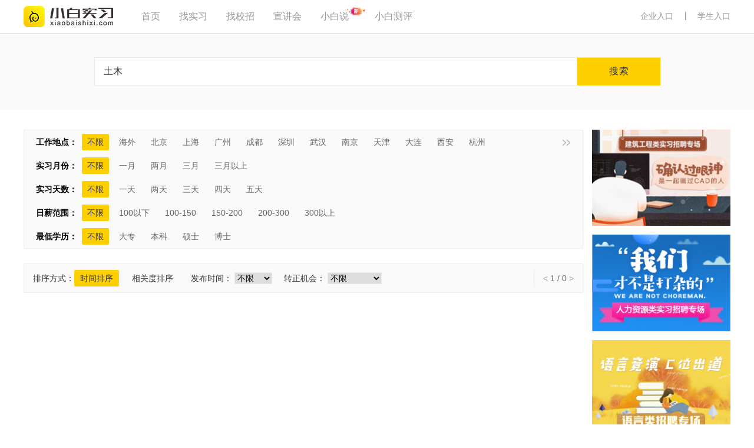

--- FILE ---
content_type: text/html; charset=UTF-8
request_url: https://www.xiaobaishixi.com/jobs/c-100000?k=%E5%9C%9F%E6%9C%A8&p=1
body_size: 7548
content:
<!DOCTYPE html>
<html>
<head>
<meta charset="UTF-8">


<title>小白实习土木实习职位搜索列表</title>


<meta name="description" content="小白实习网更全面的互联网实习招聘平台,汇聚全国500强各行各业最新实习招聘信息,这里包含了土木最新实习职位,在土木的实习列表中你可以看到土木最新最全的土木的应届实习招聘岗位,以及实时投递土木实习职位.">


<meta name="keywords" content="土木实习生职位,小白实习土木实习生职位列表,应届土木实习职位搜索结果">


<meta http-equiv="Content-Type" content="text/html; charset=utf-8">
<meta http-equiv="X-UA-Compatible" content="IE=edge">
<meta name="renderer" content="webkit">
<meta name="Robots" content="all">
<meta name="applicable" concent="pc">
<meta name="mobile-agent" content="format=html5;url=http://wap.xiaobaishixi.com/">
<link rel="icon" href="https://xbimg.xiaobaishixi.com/static/img/favicon.ico?v=1b430f2ce85d97965ed5f59ecdf6ed80" type="image/x-icon"/>
<link rel="Shortcut Icon" href="https://xbimg.xiaobaishixi.com/static/img/favicon.ico?v=1b430f2ce85d97965ed5f59ecdf6ed80" type="image/x-icon">
<link rel="stylesheet" href="https://xbimg.xiaobaishixi.com/static/css/style.css?v=c765fd25d13a7df4f2ae81e2232a3f0b"/>
<link rel="stylesheet" href="https://xbimg.xiaobaishixi.com/static/nmain/css/n_base.css?v=cd01560d69373b9cb4b8c06e045303ea"/>
<link rel="stylesheet" href="https://xbimg.xiaobaishixi.com/static/nmain/css/register_index.css?v=986caf6accfd2f74ab2429c87a5ede5b"/>
<style>
.hideimg {
width: 1px;
height: 1px;
display: none !important;
}
.links span {
display: inline-block;
width: 1px;
height: 14px;
background-color: #999;
vertical-align: middle;
margin: 0 20px;
margin-top: -10px;
}
.links * {
color: #999;
font-size: 14px;
}
.links a {
cursor: pointer;
}
.footer-info a:hover, .banner-xbs-title a > span:hover {
text-decoration: underline;
}
.footer iframe {
vertical-align: middle;
}
.new_xbs{
vertical-align: middle;
margin-bottom: 20px;
display: inline-block;
margin-left: -3px;
}
</style>

<link rel="alternate" media="only screen and (max-width: 750px)" href="https://wap.xiaobaishixi.com/jobs">
<link rel="stylesheet" href="https://xbimg.xiaobaishixi.com/static/nmain/css/search-list2/base.css?v=3bf64974d6559aee87cc54114180d09d">
<link rel="stylesheet" href="https://xbimg.xiaobaishixi.com/static/nmain/css/search-list2/search-list2.css?v=382189aa8e108b5266adb0f02182b984">
<link rel="stylesheet" href="https://xbimg.xiaobaishixi.com/static/nmain/css/pagebar.css?v=dd925232edb465270860204478f5dc40">
<style>
@font-face {
font-family: myFont;
src: url("data:application/octet-stream;base64,")
}
.position-box .position .position-center ul.position-list li .info2 .area {
background: url("https://xbimg.xiaobaishixi.com/static/nmain/img/search-list2/icon1.png?v=d48ec07cec9ddecce51147cecd216171") left center no-repeat;
}
.position-box .position .position-center ul.position-list li .info2 .more span:first-child {
background-image: url("https://xbimg.xiaobaishixi.com/static/nmain/img/search-list2/icon2.png?v=fac8e686636c06166246f62531a07b56");
}
.position-box .position .position-center ul.position-list li .info2 .more span:nth-child(2) {
background-image: url("https://xbimg.xiaobaishixi.com/static/nmain/img/search-list2/icon3.png?v=2f3bd39eae1f92a6852388ff53e2f5e7");
}
.position-box .position .position-center ul.position-list li .info2 .more span:nth-child(3) {
background-image: url("https://xbimg.xiaobaishixi.com/static/nmain/img/search-list2/icon4.png?v=c6726c9ad768ef881bb73ec1dba5e120");
}
.font {
font-family: myFont, PingFang SC, Microsoft YaHei, WenQuanYi Micro Hei, sans-serif;
}
.win_icon{
float: left;
margin-left: 10px;
}
</style>


<script>
!function (g, d, t, e, v, n, s) {
if (g.gdt) return;
v = g.gdt = function () {
v.tk ? v.tk.apply(v, arguments) : v.queue.push(arguments)
};
v.queue = [];
n = d.createElement(t);
n.async = !0;
n.src = e;
s = d.getElementsByTagName(t)[0];
s.parentNode.insertBefore(n, s);
}(window, document, 'script', '//qzonestyle.gtimg.cn/qzone/biz/gdt/dmp/user-action/gdtevent.min.js');


</script>
<noscript>
<img height="1" width="1" style="display:none"
src="https://a.gdt.qq.com/pixel?user_action_set_id=1106796001&action_type=PAGE_VIEW&noscript=1"/>
</noscript>


<script>
(function (root) {
root._tt_config = true;
var ta = document.createElement('script');
ta.type = 'text/javascript';
ta.async = true;
ta.src = document.location.protocol + '//' + 's3.pstatp.com/bytecom/resource/track_log/src/toutiao-track-log.js';
ta.onerror = function () {
var request = new XMLHttpRequest();
var web_url = window.encodeURIComponent(window.location.href);
var js_url = ta.src;
var url = '//ad.toutiao.com/link_monitor/cdn_failed?web_url=' + web_url + '&js_url=' + js_url + '&convert_id=1599514697230388';
request.open('GET', url, true);
request.send(null);
}
var s = document.getElementsByTagName('script')[0];
s.parentNode.insertBefore(ta, s);
})(window);
</script>


<script type="text/javascript">
window._agl = window._agl || [];
(function () {
_agl.push(
['production', '_f7L2XwGXjyszb4d1e2oxPybgD']
);
(function () {
var agl = document.createElement('script');
agl.type = 'text/javascript';
agl.async = true;
agl.src = 'https://fxgate.baidu.com/angelia/fcagl.js?production=_f7L2XwGXjyszb4d1e2oxPybgD';
var s = document.getElementsByTagName('script')[0];
s.parentNode.insertBefore(agl, s);
})();
})();
</script>

</head>
<body>
<div class="modal-shadow">
<div class="modal-login">
<div class="modal-box">
<p class="title">
账户登录
<img src="https://xbimg.xiaobaishixi.com/static/img/index_gps_close.png?v=8a0436d694b2971115cc5e9557f42455" class="close">
</p>
<div>
<input type="text" placeholder="请输入手机号或邮箱" class="login-tel">
<input type="password" placeholder="请输入密码" class="login-pwd">
<div class="btn-group">
<a class="reset-paw" href="/usr/retrieve/password">忘记密码</a>
<a class="go-register" href="/usr/register?next=/my">注册账号</a>
</div>
<div class="login-submit">登录</div>
</div>
</div>
<div class="modal-box-other">
<div class="title">
<span></span>
<span>使用以下方式登录</span>
<span></span>
</div>
<div class="login_ico">
<a onclick="go_login_other('/user/sso/wechat/auth?redicturl=')"><img src="https://xbimg.xiaobaishixi.com/static/nmain/img/login_wx.png?v=cd716def0cac309c4ed34a7c601d1c3f" alt=""></a>
<a onclick="go_login_other('/user/sso/qq/auth?redicturl=')"><img src="https://xbimg.xiaobaishixi.com/static/nmain/img/login_qq.png?v=1c33fc865aed8924c39092aa893e6cb8" alt=""></a>
<a onclick="go_login_other('/user/sso/weibo/auth?redicturl=')"><img src="https://xbimg.xiaobaishixi.com/static/nmain/img/login_sina.png?v=463f6704be723b63f8e6e0714486bcf2" alt=""></a>
<a onclick="go_login_other('/user/sso/renren/auth?redicturl=')"><img src="https://xbimg.xiaobaishixi.com/static/nmain/img/login_man.png?v=3c98233d59b513db0bb7b501e79faa4f" alt=""></a>
</div>
</div>
</div>
</div>
<div class="wrap">
<div class="header">
<div class="container">

<h1>小白实习</h1>

<a href="/">

<img src="https://xbimg.xiaobaishixi.com/static/nmain/img/logo.png?v=a8619bf9f29571b70eaa6914d16d0ac6" alt="小白实习 - 中国领先的实习招聘平台" class="logo-img">

</a>
<ul class="nav">
<li class="city-address" style="opacity: 0"><span></span></li>
<li>
<a  href="/">首页</a>
</li>
<li>
<a  href="/jobs/c-100000_?k=&p=1">找实习</a>
</li>
<li>
<a  href="/recruit/search">找校招</a>
</li>
<li>
<a  href="/preach/search">宣讲会</a>
</li>





<li style="padding-right: 0"><a  href="/article/station?category=new" style="display: inline-block">小白说</a><img src="https://xbimg.xiaobaishixi.com/static/img/new_xbs.png?v=3f0aeac1458a45545b7c62bc00329335" class="new_xbs"/></li>

<li>
<a  href="/test/rar/index?rar_ver=dcb">小白测评</a>
</li>




</ul>

<div class="links">
<a href="/hr/index" rel="nofollow">企业入口</a>
<span></span>
<a rel="nofollow" class="student-login">学生入口</a>
</div>

</div>
<div class="sub-header">


</div>
</div>

<div class="container1">
<div class="search-bar clearfix">
<div class="input-box">
<input type="text" name="keyword" data-sval="" value="土木" placeholder="请输入期望实习的公司名称或岗位名称~">
</div>
<div class="search-btn" id="search_btn" data-stype=""
data-city="" data-sea=""
onclick="var ee = $('[data-sval]').val();document.cookie = 'search=' + ee;" data-desc="search-搜索职位">搜索
</div>
</div>
</div>
<div class="container2">
<div style="float: left">
<div class="filter-bar">
<ul class="filter-list filter-condition">
<li class="clearfix" data-type="c">
<span>工作地点：</span>
<ul class="list-item clearfix">
<li data-val="" class="active">不限
</li>

<li data-val="990000" >
<span>海外</span>
</li>

<li data-val="110000" >
<span>北京</span>
</li>

<li data-val="310000" >
<span>上海</span>
</li>

<li data-val="440100" >
<span>广州</span>
</li>

<li data-val="510100" >
<span>成都</span>
</li>

<li data-val="440300" >
<span>深圳</span>
</li>

<li data-val="420100" >
<span>武汉</span>
</li>

<li data-val="320100" >
<span>南京</span>
</li>

<li data-val="120000" >
<span>天津</span>
</li>

<li data-val="210200" >
<span>大连</span>
</li>

<li data-val="610100" >
<span>西安</span>
</li>

<li data-val="330100" >
<span>杭州</span>
</li>

</ul>
<div class="city-more">
<span></span>
<img src="https://xbimg.xiaobaishixi.com/static/nmain/img/rt.png?v=d82b05d67a74af6c50ef03b6205dbc9a" alt="">
</div>
</li>
<li class="clearfix" data-type="m">
<span>实习月份：</span>
<ul class="list-item clearfix">
<li data-val=""
class="active">不限
</li>
<li data-val="1"
>一月
</li>
<li data-val="2"
>两月
</li>
<li data-val="3"
>三月
</li>
<li data-val="4"
>三月以上
</li>
</ul>
</li>
<li class="clearfix" data-type="d">
<span>实习天数：</span>
<ul class="list-item clearfix">
<li data-val=""
class="active">不限
</li>
<li data-val="1" >一天
</li>
<li data-val="2" >两天
</li>
<li data-val="3" >三天
</li>
<li data-val="4" >四天
</li>
<li data-val="5" >五天
</li>
</ul>
</li>
<li class="clearfix" data-type="s">
<span>日薪范围：</span>
<ul class="list-item clearfix">
<li data-val=""
class="active">不限
</li>
<li data-val="0,100" >100以下
</li>
<li data-val="100,150" >100-150
</li>
<li data-val="150,200" >150-200
</li>
<li data-val="200,300" >200-300
</li>
<li data-val="300,0" >300以上
</li>
</ul>
</li>
<li class="clearfix" data-type="x">
<span>最低学历：</span>
<ul class="list-item clearfix">
<li data-val=""
class="active">不限
</li>
<li data-val="dazhuan"
>大专
</li>
<li data-val="benke"
>本科
</li>
<li data-val="shuoshi"
>硕士
</li>
<li data-val="boshi"
>博士
</li>
</ul>
</li>
</ul>
</div>
<div class="position-box">
<div class="filter-box clearfix">
<div class="fl">排序方式：</div>
<div class="btn btn1 fl  active " data-order="zj">
时间排序
</div>
<div class="btn btn2 fl " data-order="zh">相关度排序
</div>
<div class="fl release">
<span>发布时间：</span>
<select name="" id="release-select">
<option value=""  selected>不限</option>
<option value="day" >一天内</option>
<option value="wek" >一周内</option>
<option value="mon" >一月内</option>
</select>
</div>
<div class="fl correct">
<span>转正机会：</span>
<select name="" id="correct-select">
<option value=""  selected>不限</option>
<option value="entry" >提供转正</option>
<option value="noentry" >不提供转正</option>
<option value="notsure" >面议</option>
</select>
</div>

</li>
<div class="fr page_top">
<a ><</a> 1
/ 0
<a href=/jobs/c-100000?k=土木&amp;p=2>></a>
</div>
</div>
<div class="position">
<div class="position-center clearfix">
<div class="position-list-box">

<!--下面这张图是缺省页-->
<img src="https://xbimg.xiaobaishixi.com/static/nmain/img/intern_default.png?v=7138c90f39ca12cb78c23b5076d7bf01" alt="" class="intern_default">

</div>
</div>
</div>
</div>
</div>
<div class="ad-box"></div>
</div>
<!--城市选择弹窗-->
<div class="city-cover filter-condition">
<div class="city-box">
<span id="close">
<img src="https://xbimg.xiaobaishixi.com/static/nmain/img/search-list2/close.png?v=a69bd2c2e8254e27528f528a545d3ef4" alt="">
</span>
<div class="hot_city" data-type="c">
<div class="name">
<span>热门城市：</span>
</div>
<ul class="data list-item">

<li data-val="990000" >
<span>海外</span>
</li>

<li data-val="110000" >
<span>北京</span>
</li>

<li data-val="310000" >
<span>上海</span>
</li>

<li data-val="440100" >
<span>广州</span>
</li>

<li data-val="510100" >
<span>成都</span>
</li>

<li data-val="440300" >
<span>深圳</span>
</li>

<li data-val="420100" >
<span>武汉</span>
</li>

<li data-val="320100" >
<span>南京</span>
</li>

<li data-val="120000" >
<span>天津</span>
</li>

<li data-val="210200" >
<span>大连</span>
</li>

<li data-val="610100" >
<span>西安</span>
</li>

<li data-val="330100" >
<span>杭州</span>
</li>

</ul>
</div>
<div class="all_city" data-type="c">
<div class="name">
<span>其他城市：</span>
</div>
<ul class="data list-item" data-type="c">


<div class="letter_div">
<div class="letter">A-F</div>

<li data-val="500000" >
<span>重庆</span>
</li>

<li data-val="320600" >
<span>南通</span>
</li>

<li data-val="230600" >
<span>大庆</span>
</li>

<li data-val="350100" >
<span>福州</span>
</li>

<li data-val="220100" >
<span>长春</span>
</li>

<li data-val="430100" >
<span>长沙</span>
</li>

<li data-val="440600" >
<span>佛山</span>
</li>

</div>



<div class="letter_div">
<div class="letter">G-J</div>

<li data-val="990000" >
<span>海外</span>
</li>

<li data-val="460100" >
<span>海口</span>
</li>

<li data-val="340100" >
<span>合肥</span>
</li>

<li data-val="330500" >
<span>湖州</span>
</li>

<li data-val="341000" >
<span>黄山</span>
</li>

<li data-val="520100" >
<span>贵阳</span>
</li>

<li data-val="370100" >
<span>济南</span>
</li>

<li data-val="230100" >
<span>哈尔滨</span>
</li>

</div>



<div class="letter_div">
<div class="letter">K-R</div>

<li data-val="450100" >
<span>南宁</span>
</li>

<li data-val="331100" >
<span>丽水</span>
</li>

<li data-val="350500" >
<span>泉州</span>
</li>

<li data-val="530700" >
<span>丽江</span>
</li>

<li data-val="370200" >
<span>青岛</span>
</li>

<li data-val="360100" >
<span>南昌</span>
</li>

<li data-val="620100" >
<span>兰州</span>
</li>

<li data-val="330200" >
<span>宁波</span>
</li>

</div>



<div class="letter_div">
<div class="letter">S-V</div>

<li data-val="320500" >
<span>苏州</span>
</li>

<li data-val="130100" >
<span>石家庄</span>
</li>

<li data-val="140100" >
<span>太原</span>
</li>

<li data-val="440200" >
<span>韶关</span>
</li>

<li data-val="210100" >
<span>沈阳</span>
</li>

</div>



<div class="letter_div">
<div class="letter">W-Z</div>

<li data-val="810000" >
<span>香港</span>
</li>

<li data-val="330300" >
<span>温州</span>
</li>

<li data-val="320200" >
<span>无锡</span>
</li>

<li data-val="350200" >
<span>厦门</span>
</li>

<li data-val="410100" >
<span>郑州</span>
</li>

<li data-val="440400" >
<span>珠海</span>
</li>

</div>


</ul>
</div>
</div>
</div>

<div class="footer">
<div class="footer-div">
<div class="footer-info">
<p><span>友情链接:</span>
<a href="https://www.xiaobaishixi.com/" target="_blank">小白实习</a>
<a href="https://www.51tuijian.com/" target="_blank">51推荐</a>
<a href="http://www.vastsea.com/" target="_blank">大瀚人力资源</a>
<a href="/service" target="_blank">小白实习服务条款</a>
<a href="/helpCenter" target="_blank">帮助中心</a>
</p>
<p><span>我们:</span>
<a href="/about" target="_blank">关于我们</a>
<span>客服邮箱:service@xiaobaishixi.com&nbsp;&nbsp;&nbsp;&nbsp;business@xiaobaishixi.com</span>
</p>
<p>
<span><a style="color:#999" target="_blank" href="http://beian.miit.gov.cn">蜀ICP备18005916号-4</a></span>
<span>©2019 小白实习</span>
<a href="https://webscan.360.cn/index/checkwebsite/url/www.xiaobaishixi.com"
style="border:0;margin-right:0;width: 70px;display: inline-block;">

<img border="0" style="display: inline-block;width: 100%;vertical-align: middle;" /></a>
<a target="_blank" href="http://beian.gov.cn/portal/registerSystemInfo?recordcode=51019002001900" style="text-decoration: none">
<img src="https://xbimg.xiaobaishixi.com/static/img/filing.png?v=d0289dc0a46fc5b15b3363ffa78cf6c7">
<span>川公网安备 51019002001900号</span>
</a>
</p>
</div>
<div class="footer-code">
<div>
<p><img src="https://xbimg.xiaobaishixi.com/static/nmain/img/wx-logo.png?v=17f2cad9c8ded30043ae2954435d8e6e" alt=""><span>微信公众号</span></p>
<img src="https://xbimg.xiaobaishixi.com/static/nmain/img/wx-code.png?v=87c947309f6a8c4fc4447d21ca6b9fe9"/>
</div>
<div>
<p><img src="https://xbimg.xiaobaishixi.com/static/nmain/img/weibo-logo.png?v=494c6e1f2966589e10bd1fb24df3319c" alt=""><span>官方微博</span></p>
<img src="https://xbimg.xiaobaishixi.com/static/nmain/img/weibo-code.png?v=12ef3564f6a2620dd76ce0a49e3d486e"/>
</div>
</div>
</div>
</div>
</div>
<!--反馈，回头部等-->
<div id="mina_qr">
<div class="img-show"><img src="https://xbimg.xiaobaishixi.com/static/img/mina_qr.jpg?v=067d1f35b06d85b35b3625d1c8a4e701" alt=""></div>
<span>小程序</span>
</div>
<div id="feedback">
<span>用户反馈</span>
</div>
<div id="back_top">
<span>返回顶部</span>
</div>
<div id="feedback-box" style="display: none;">
<form id="advice-form" class="feedback-floor" onsubmit="return addAdvice()">
<div class="feedback-box fixed" style="display: block;">
<div class="feedback-title">给我们留言</div>
<span class="feedback-close" onclick="feedclose()"></span>
<div class="feedback-textare">
<textarea id="textare" name="content" placeholder="你在使用小白实习的过程中有什么疑问或建议,告诉我们吧!(限200字内)" class="textarea-feedback"></textarea>
</div>
<div class="feedback-upload">
<div class="upload-img">
<span><img src="https://xbimg.xiaobaishixi.com/static/nmain\img\upload_logo.png" alt="上传图片">添加图片</span>
<input type="file" name="adviceimg" id="upload-advice">
</div>
<div class="upload-right">（选填）可上传3个文件，每个文件大小不超过2M。格式必须为jpg，png和jpeg</div>
</div>
<div class="add-img" style="display:block"></div>
<input class="feedback-input" type="text" placeholder="请留下邮箱方便我们为您解决问题" name="email">
<button class="feedback-send" id="feedback-send" disabled="disabled">发&nbsp;送</button>
<span id="feed-error"></span>
</div>
</form>
</div>
<script>
var login_sdtoken = "hnZKzsjPWjuM6d3s5t1JZj4YbueScppD";
</script>
<script>

var _hmt = _hmt || [];
(function () {
var hm = document.createElement("script");
hm.src = "https://hm.baidu.com/hm.js?ea2fad5faae27be510a32fa67d2e782d";
var s = document.getElementsByTagName("script")[0];
s.parentNode.insertBefore(hm, s);
})();


(function () {
var bp = document.createElement('script');
var curProtocol = window.location.protocol.split(':')[0];
if (curProtocol === 'https') {
bp.src = 'https://zz.bdstatic.com/linksubmit/push.js';
}
else {
bp.src = 'http://push.zhanzhang.baidu.com/push.js';
}
var s = document.getElementsByTagName("script")[0];
s.parentNode.insertBefore(bp, s);
})();


(function (b, a, e, h, f, c, g, s) {
b[h] = b[h] || function () {
(b[h].c = b[h].c || []).push(arguments)
};
b[h].s = !!c;
g = a.getElementsByTagName(e)[0];
s = a.createElement(e);
s.src = "//s.union.360.cn/" + f + ".js";
s.defer = !0;
s.async = !0;
g.parentNode.insertBefore(s, g)
})(window, document, "script", "_qha", 267208, false);

</script>
<script src="https://xbimg.xiaobaishixi.com/static/nmain/js/jquery-1.11.3.min.js?v=895323ed2f7258af4fae2c738c8aea49"></script>
<script src="https://xbimg.xiaobaishixi.com/static/js/ref/jquery-creatBox.js?v=81f41a859f110de9536733c69a18f82e"></script>
<script src="https://xbimg.xiaobaishixi.com/static/js/utils.js?v=a461fba80aa0f40ece15c3179c01b6f4"></script>
<script src="https://xbimg.xiaobaishixi.com/static/js/form/form.js?v=ed1a03ddb5d592ef6eabd53684be03d6"></script>
<script src="https://xbimg.xiaobaishixi.com/static/js/ref/layer/layer.js?v=91b08e09ce3849b9f5f894670d83e9a9"></script>
<script src="https://xbimg.xiaobaishixi.com/static/nmain/js/main_base.js?v=269de1a0535ff26b21cec2d24dbc329b"></script>
<script src="https://xbimg.xiaobaishixi.com/static/js/jq.toast.js?v=75acd72cdf8849053ce4c1228c086b3b"></script>

<script>

var loc_city = '全国'

</script>
<script src="https://xbimg.xiaobaishixi.com/static/nmain/js/search-list2.js?v=cf27eaf8fe02cc2977802789b214f0aa"></script>

</body>
</html>


--- FILE ---
content_type: text/html; charset=UTF-8
request_url: https://www.xiaobaishixi.com/usr/checkunreadinfo
body_size: 13
content:
{"code": 102}

--- FILE ---
content_type: text/html; charset=UTF-8
request_url: https://www.xiaobaishixi.com/operations/recommend
body_size: 848
content:
{"msg": {"P_2_1": [{"redirect": "https://www.xiaobaishixi.com/topic/building", "hideimg": "", "extend": "", "color": "", "desc": "", "campaign_type": "normal", "city": "全国,上海,北京,深圳,南京,西安,成都,广州,武汉,杭州", "img": "https://xbimg.xiaobaishixi.com/2B/A9/2B1587916C542ADDBD06D903A1D45AA9.png", "title": "建筑工程类专场", "campaign_uuid": "EIODKIELBVIMRYM5MHFBFSF2PDIC0ADD", "createtime": "2022-02-24 09:30:09"}, {"redirect": "https://www.xiaobaishixi.com/topic/hr?from=singlemessage&amp;isappinstalled=0", "hideimg": "", "extend": "", "color": "", "desc": "人力专场", "campaign_type": "normal", "city": "全国,上海,北京,深圳,南京,西安,成都,广州,武汉,杭州", "img": "https://xbimg.xiaobaishixi.com/0D/75/0DC5FA201E3B6491C547AC4E6FAFCE75.jpg", "title": "人力专场", "campaign_uuid": "A0UELGSAZOGHBP1EZ3CLSCMJS4K9QADD", "createtime": "2018-08-02 14:30:34"}, {"redirect": "https://www.xiaobaishixi.com/topic/language", "hideimg": "", "extend": "", "color": "", "desc": "", "campaign_type": "normal", "city": "全国,上海,北京,深圳,南京,西安,成都,广州,武汉,杭州", "img": "https://xbimg.xiaobaishixi.com/69/3E/691BF64464F17368C10DF75EFA0B863E.png", "title": "语言类专场", "campaign_uuid": "9WOHEVRB9B2RA3BILVZSFZBVCCNW3ADD", "createtime": "2022-01-01 09:30:37"}, {"redirect": "https://www.xiaobaishixi.com/topic/design", "hideimg": "", "extend": "", "color": "", "desc": "设计专题", "campaign_type": "normal", "city": "全国,上海,北京,深圳,南京,西安,成都,广州,武汉,杭州", "img": "https://xbimg.xiaobaishixi.com/95/CE/951D128DDBECA550AE81CC8DA4266ACE.jpg", "title": "设计专题", "campaign_uuid": "EIUOKECEJJWMDUGD05NZ0DJDWTJPEADD", "createtime": "2018-12-24 09:14:54"}, {"redirect": "https://www.xiaobaishixi.com/topic/programmer", "hideimg": "", "extend": "", "color": "", "desc": "", "campaign_type": "normal", "city": "全国,上海,北京,深圳,南京,西安,成都,广州,武汉,杭州", "img": "https://xbimg.xiaobaishixi.com/98/D9/98489837E86FCA9F41AFF09734DC79D9.JPG", "title": "程序员", "campaign_uuid": "JIAREKXT8VIYK4GIDCVMZZXCDPLMSADD", "createtime": "2018-11-26 15:29:22"}]}, "code": 100}

--- FILE ---
content_type: text/css
request_url: https://xbimg.xiaobaishixi.com/static/css/style.css?v=c765fd25d13a7df4f2ae81e2232a3f0b
body_size: 3240
content:
html {
    height: 100%;
}

body {
    width: 100%;
    height: 100%;
    min-width: 1024px;
    font-size: 14px;
    font-family: PingFang SC, Microsoft YaHei, WenQuanYi Micro Hei, sans-serif;
    -webkit-font-smoothing: antialiased;
}

img {
    border: 0;
}

ul {
    padding: 0;
    list-style: none;
}

dl, dd, p, ul, body {
    margin: 0;
}

input {
    outline: none;
    font-family: "Microsoft YaHei", Arial, Verdana;
}

button, textarea, select {
    font-family: "Microsoft YaHei", Arial, Verdana;
}

a {
    color: #999;
    text-decoration: none;
}

@font-face {
    font-family: 'iconfont';
    src: url('//at.alicdn.com/t/font_1453962270_711866.eot'); /* IE9*/
    src: url('//at.alicdn.com/t/font_1453962270_711866.eot?#iefix') format('embedded-opentype'), /* IE6-IE8 */ url('//at.alicdn.com/t/font_1453962270_711866.woff') format('woff'), /* chrome、firefox */ url('//at.alicdn.com/t/font_1453962270_711866.ttf') format('truetype'), /* chrome、firefox、opera、Safari, Android, iOS 4.2+*/ url('//at.alicdn.com/t/font_1453962270_711866.svg#iconfont') format('svg'); /* iOS 4.1- */
}

.dn {
    display: none;
}

::selection {
    background: #02a0e9;
    color: white; /* Safari */
}

::-moz-selection {
    background: #02a0e9;
    color: white; /* Firefox */
}

#header_box {
    width: 100%;
}

#header {
    width: 100%;
    height: 60px;
    text-align: center;
    position: relative;
    background-color: #fafafa;
    z-index: 9;
    border-bottom: 1px solid rgb(204, 204, 204);
    box-shadow: rgb(204, 204, 204) 0 0 6px 0;
}

#header:after {
    clear: both;
}

#header_content {
    width: 1024px;
    height: 60px;
    margin: auto;
    position: relative;
}

#header .home_logo {
    width: 140px;
    height: 52px;
    width: 160px \9;
    margin-top: 3px;
    float: left;
    background-image: url("../img/new_logo_2.png");
    background-repeat: no-repeat;
    /*background: url("../img/reg_whitelogo.png") no-repeat center;*/

    background-size: contain;
}

#header .home_logo h1 {
    text-indent: -9999px;
}

#header .header_href {
    display: inline-block;
    height: 100%;
}

#item_box {
    display: inline-block;
    font-size: 18px;
    padding-right: 240px;
}

#item_box li {
    float: left;
    color: #999;
    line-height: 60px;
    margin: 0 20px;
    cursor: pointer;
}

#item_box li:hover a {
    color: #02a0e9;
}

#header .active {
    box-shadow: 0 3px 0 0 #02a0e9 inset;
    color: #02a0e9;
}

/*#item_box li:hover a{*/
/*color: #5b0009;*/
/*}*/
/*#header .active a{*/
/*color: #5b0009;*/
/*box-shadow: 0 3px 0 0 #5b0009 inset;*/
/*}*/

.user-enter {
    border: 1px solid #02a0e9;
    position: absolute;
    padding: 3px 10px;
    color: #999;
    top: 17px;
    cursor: pointer;
    font-size: 12px;
}

#company_enter {
    right: 80px;
}

#student_enter {
    right: 0;
}

.user-enter:hover {
    background-color: #02a0e9;
    color: #fff;
}

.user-enter:hover a {
    color: #fff;
}

#login_icon {
    width: 25px;
    position: absolute;
    right: 0px;
    top: 21px;
    cursor: pointer;
}

#tourist {
    width: 140px;
    background: #fafafa;
    padding-left: 10px;
    position: absolute;
    top: 60px;
    right: 0;
    text-align: center;
    /*height: 70px;*/
    display: none;
    padding: 25px 8px;
    /*overflow: hidden;*/
    border: 1px solid rgb(204, 204, 204);
    box-shadow: 1px 1px 1px rgb(204, 204, 204);
    -webkit-box-shadow: 1px 1px 1px rgb(204, 204, 204);
    -moz-box-shadow: 1px 1px 1px rgb(204, 204, 204);
    border-top: none;
}

#tourist span {
    margin-top: 0px;
    padding: 5px 15px;
    display: inline-block;
    background-color: #02a0e9;
    cursor: pointer;
    color: #fff;
}

#log {
    margin-right: 5px;
}

#log:hover, #reg:hover {
    color: #333;
}


#user_name {
    overflow: hidden;
    text-overflow: ellipsis;
    white-space: nowrap;
    word-wrap: normal;
    padding: 0 15px;
    position: relative;
}

#header .user_nav {
    display: none;
    line-height: 35px;
    position: relative;
    -webkit-transition: text-indent .3s ease;
    -moz-transition: text-indent .3s ease;
    -o-transition: text-indent .3s ease;
    transition: text-indent .3s ease;
}

#header .user_nav > a {
    color: #fff;
    width: 100%;
    display: inline-block;
}


#header .user_nav:hover {
    background-color: #00c6ff;
    text-indent: 6px;
}

/*#header .user_nav:hover{*/
/*background-color: #5f040b;*/
/*text-indent: 6px;*/
/*}*/
#header .exit {
    color: #fff;
}

#container {
    min-height: 100%;
    height: auto !important;
    height: 100%;
    position: relative;
    padding-bottom: 130px;
    overflow: hidden;
}

#footer {
    width: 100%;
    height: 130px;
    background-color: #242F38;
    clear: both;
    margin-top: -130px
}

#footer_content {
    width: 1024px;
    margin: auto;
    padding-top: 50px;
    position: relative;
}

#weixin_img {
    border: 3px solid #02a0e9;
    position: absolute;
    top: -230px;
    right: -104px;
    display: none;
    z-index: 20;
}

#app_img {
    border: 3px solid #02a0e9;
    position: absolute;
    top: -230px;
    right: -30px;
    display: none;
    z-index: 20;
}

#footer .information {
    float: left;
    width: auto;
    color: #999;
    padding: 0 245px;
}

#footer .information > p {
    width: 100%;
    text-align: center;
}

#footer a {
    color: #02a0e9;
}

#footer a img {
    opacity: .3;
    filter: alpha(opacity=30);
}

#footer a img:hover {
    opacity: 1;
    filter: alpha(opacity=100);
}

#weixin:hover + img {
    display: block;
}

#app_down:hover + img {
    display: block;
}

#feedback-con {
    border: 1px solid #e7e7e7;
    width: 382px;
    height: 245px;
    border-radius: 2px;
    background-color: rgba(255, 255, 255, .7);
    box-shadow: 2px 2px 2px #ecebeb;
    position: fixed;
    right: 30px;
    bottom: 36px;
    z-index: 1000;
    display: none;
}

#fb-header {
    padding-left: 50px;
    height: 60px;
    margin-top: -30px;
    position: relative;
}

#fb-ico {
    width: 61px;
    height: 61px;
    background-image: url("../img/feedback_logo.png");
}

#fb-close {
    font-family: 'iconfont';
    position: absolute;
    right: 5px;
    top: 35px;
    color: #555;
    font-size: 18px;
    cursor: pointer;
}

#fb_present {
    width: 358px;
    height: 180px;
    margin: 12px auto 0;
    position: relative;
}

#fed_msg {
    width: 96%;
    height: 126px;
    padding: 2%;
    resize: none;
    outline: none;
    border: 1px solid #ddd;
    -webkit-transition: border .4s ease-out;
    -moz-transition: border .4s ease-out;
    -o-transition: border .4s ease-out;
    transition: border .4s ease-out;
}

#fed_msg:focus, #fb-email:focus {
    border: 1px solid #00a9e1;
}

#fb-email {
    width: 270px;
    line-height: 25px;
    padding-left: 5px;
    margin-top: 3px;
    border: 1px solid #ddd;
    -webkit-transition: border .4s ease-out;
    -moz-transition: border .4s ease-out;
    -o-transition: border .4s ease-out;
    transition: border .4s ease-out;
}

#fb_presend {
    position: absolute;
    right: 0;
    bottom: 0;
    line-height: 29px;
    padding: 0 10px;
    cursor: pointer;
    color: #fff;
    background-color: #00a9e1;
}

#feedback_icon {
    background: url("../img/feedback.png") center no-repeat;
    width: 50px;
    height: 38px;
    margin: auto;
    background-position: 0 0;
}

#back_top{
    width: 50px;
    height: 58px;
    position: fixed;
    bottom: 180px;
    right: 20px;
    cursor: pointer;
    display: none;
    z-index: 4;
    text-align: center;
    background-image: none;
}

#feedback{
    width: 50px;
    height: 58px;
    position: fixed;
    bottom: 120px;
    right: 20px;
    cursor: pointer;
    display: none;
    z-index: 4;
    text-align: center;
    background-image: none;
}

#back_top .back-img ,#feedback .back-img{
    position: relative;
    width: 36px;
    height: 36px;
    left: 7px;
}
#back_top .back-text ,#feedback .back-text{
    position: relative;
    width: 50px;
    font-size: 12px;
    height: 14px;
    line-height: 14px;
    color: #cbcbcb;
    margin-top: 6px;
}
#back_top:hover .back-text ,#feedback .back-text{
    color: #6aa2e4;
}
#small-r {
    width: 50px;
    height: 52px;
    position: fixed;
    bottom: 110px;
    right: 20px;
    cursor: pointer;
    z-index: 4;
    text-align: center;
}
#small-r .small-img {
    position: relative;
    width: 30px;
    height: 30px;
    left: 10px;
}
#small-r .small-text {
    position: relative;
    font-size: 12px;
    color: #cbcbcb;
    width: 50px;
    height: 14px;
    line-height: 14px;
    margin-top: 6px;
}
#small-r .s-mark {
    position: absolute;
    width: 135px;
    height: 120px;
    z-index: 5;
    left: -140px;
    top: -38px;
    display: none;
}
#small-r:hover .s-mark {
    display: inline-block;
}
#small-r:hover .small-text {
    color: #6aa2e4;
}

.box {
    width: 1024px;
    margin: 35px auto 20px;
}

.box:after {
    content: '';
    height: 0;
    display: block;
    clear: both;
}

.is_wait {
    background: #ccc !important;
    cursor: default !important;
}

.is_wait:hover {
    background: #ccc !important;
    opacity: 1 !important;
}

span.tipRed {
    width: 9px;
    height: 9px;
    background: url(../img/noticeDot.png) no-repeat;
    position: absolute;
    right: 5px;
    top: 14px;
}

/*投递简历样式*/
#deliver_resume {
    width: 434px;
    background: #fff;
    padding: 0 0 10px 0;
    border: solid 6px #dfedfd;
    overflow: hidden;
}

#de_hed {
    width: 100%;
    line-height: 45px;
    color: #333;
    font-size: 24px;
    text-align: center;
    padding: 36px 0 10px;
    position: relative;
}

.de_h_p {
    padding: 0 15px;
}

#close_de {
    position: absolute;
    right: 10px;
    top: -2px;
    cursor: pointer;
    font-size: 25px;
    -webkit-transform: scale(1.2, 1);
    -moz-transform: scale(1.2, 1);
    -ms-transform: scale(1.2, 1);
    -o-transform: scale(1.2, 1);
    transform: scale(1.2, 1);
}

.de_sele::before {
    content: '';
    position: absolute;
    display: block;
    background-color: #ffd000;
    top: 26px;
    left: 20px;
    width: 10px;
    height: 10px;
    -webkit-border-radius: 50%;
    -moz-border-radius: 50%;
    border-radius: 50%;
}

.de_sele {
    position: relative;
    color: #555;
    font-size: 14px;
    padding: 20px 0 10px 45px;
}

.de_ra:checked + span {

    /*background-color: #fafafa;*/
    border: solid 1px #ffd000;
    color: #333;
}

.de_ra + span a {
    position: relative;
    z-index: 3;
}

#resume_list_box {
    position: relative;
}

#resume_list_box::after {
    content: '';
    display: block;
    position: absolute;
    width: 1px;
    height: 100%;
    left: 24px;
    top: 0px;
    background-color: #ccc;
}

.de_ra + span {
    display: block;
    background-color: #fafafa;
    border: solid 1px #eee;
    padding-left: 8px;
    line-height: 24px;
}

.de_am_inf {
    padding-left: 45px;
}

.de_ra {
    position: absolute;
    display: block;
    width: 100%;
    height: 100%;
    opacity: 0;
}

.resume_list {
    padding: 5px 0 5px 45px;
    position: relative;
    cursor: pointer;
    font-size: 14px;
    width: 368px;
}

.resume_list_p {
    /*padding-left:25px*/
}

.de_look {
    color: #555;
    float: right;
    margin-right: 15px;
}

.de_look a {
    color: #555;
    cursor: pointer;
}

#deli_pre {
    display: block;
    border: none;
    outline: none;
    background: #ffd000;
    color: #333;
    cursor: pointer;
    padding: 8px 0;
    width: 390px;
    font-size: 18px;
    margin: 15px auto;
    /* border-radius: 6px; */
}

#de_sure {
    display: none;
    padding: 0 0 15px 0;
}

#deli_prompt {
    padding: 20px;
}

.del_pre_btn {
    border: none;
    outline: none;
    background: #00a9e1;
    color: #fff;
    cursor: pointer;
    padding: 8px 35px;
    font-size: 18px;
    margin: 0 0 0 20px;
    border-radius: 6px;
}

.de_cg_res {
    font-size: 18px;
    cursor: pointer;
    padding: 0 0 0 10px;
    color: #555;
    text-decoration: underline;
}

.overflow_ell {
    overflow: hidden;
    text-overflow: ellipsis;
    white-space: nowrap;
    word-wrap: normal;
    display: inline-block;
    vertical-align: bottom;
}

.col555 {
    color: #555;
}

.de_to2 {
    text-decoration: underline;
    cursor: pointer;
    font-size: 12px;
    margin-left: 20px;
}

#de_amend {
    padding: 15px 35px;
    display: none;
}

.de_name_s1, .de_name_s2 {
    margin: 30px 0;
    height: 27px;
}

.de_rz_time {
    padding-left: 32px;
}

.de_an_city:focus, .de_an_time:focus {
    border-color: #6aa2e4;
    background-color: #fff;
}

.de_an_city, .de_an_time {
    padding: 0 8px;
    width: 348px;
    border: solid 1px #eee;
    background: #f5f5f5;
    line-height: 36px;
    height: 36px;
    margin-bottom: 10px;
}

.de_name_text {
    padding: .4em 15px;
    width: 220px;
}

.de_change_name {
    padding: .4em .7em;
    color: #fff;
    vertical-align: sub;
    background: #00a9e1;
    margin-left: 30px;
    cursor: pointer;
}

.de_prev, .de_next {
    width: 20%;
    display: inline-block;
    background: #00a9e1;
    color: #fff;
    cursor: pointer;
    padding: 8px 15px;
    font-size: 18px;
    margin: 40px auto 0;
    border-radius: 6px;
    text-align: center;
}

.down_pin {
    position: absolute;
    right: 10px;
    top: 10px;
    width: 6px;
    height: 6px;
    border: 1px solid;
    border-color: transparent #6aa2e4 #6aa2e4 transparent;
    -webkit-transform: rotate(45deg);
    -moz-transform: rotate(45deg);
    -ms-transform: rotate(45deg);
    -o-transform: rotate(45deg);
    transform: rotate(45deg);
}

.de_prev {
    margin-left: 19%;
}

.de_next {
    margin-left: 10%;
}

/*地点选择*/
#city_select_box {
    width: 100%;
    height: 100%;
    position: fixed;
    top: 0;
    left: 0;
    background: rgba(0, 0, 0, .5);
    z-index: 1000;
    display: none;
}

#city_addr {
    position: absolute;
    top: 20px;
    right: 220px;
    font-size: 16px;
    padding-left: 20px;
    cursor: pointer;
    color: #00b794;
    background: url("/static/img/index_gps.png") no-repeat center left;
}

#city_select {
    width: 564px;
    height: 336px;
    background: #fff;
    position: absolute;
    top: 18%;
    left: 50%;
    margin: 0 0 0 -282px;
    font-size: 18px;
}

#city_select > p {
    padding-left: 37px;
    margin: 1em 0;
    color: #555;
}

.select_tit {
    color: #333;
    padding: .8em .6em .7em 1.2em;
    margin: 0;
    border-bottom: 1px solid #333;
}

.select_p2 {
    font-size: 16px;
}

.select_city {
    color: #00b794;
    cursor: pointer;
}

.select_citys {
    padding: 20px 25px 0;
}

.select_citys > span {
    color: #444;
    padding: .2em .8em;
    margin: 0 .8em 1em;
    display: inline-block;
    -webkit-transition: all .3s;
    -moz-transition: all .3s;
    -o-transition: all .3s;
    transition: all .3s;
}

.select_close {
    position: absolute;
    top: 15px;
    right: 15px;
    cursor: pointer;
}

.select_citys > span:hover {
    background: #00b794;
    color: #fff;
    cursor: pointer;
}

/* 升级浏览器*/
#upup_browser_box {
    width: 100%;
    height: 100%;
    position: fixed;
    top: 0;
    left: 0;
    background: #000;
    z-index: 99999;
    opacity: .8;
    filter: alpha(Opacity=80);
    display: none;
}

#up_browser {
    z-index: 100000;
    width: 80%;
    height: 80%;
    background: #eee;
    position: absolute;
    top: 8%;
    left: 10%;
    display: none;
}

.quanguo {
    cursor: pointer;
    color: #00b794;
}



.resume-name {
    display: inline-block;
    /*width: 270px;*/
    /* overflow: hidden; */
    overflow: hidden;
    text-overflow: ellipsis;
    white-space: nowrap;
    word-wrap: normal;
}

--- FILE ---
content_type: text/css
request_url: https://xbimg.xiaobaishixi.com/static/nmain/css/n_base.css?v=cd01560d69373b9cb4b8c06e045303ea
body_size: 4996
content:
/*! normalize.css v5.0.0 | MIT License | github.com/necolas/normalize.css */button,hr,input{overflow:visible}audio,canvas,progress,video{display:inline-block}progress,sub,sup{vertical-align:baseline}[type=checkbox],[type=radio],legend{box-sizing:border-box;padding:0}html{font-family:sans-serif;line-height:1.15;-ms-text-size-adjust:100%;-webkit-text-size-adjust:100%}body{margin:0}article,aside,details,figcaption,figure,footer,header,main,menu,nav,section{display:block}h1{font-size:2em;margin:.67em 0}figure{margin:1em 40px}hr{box-sizing:content-box;height:0}code,kbd,pre,samp{font-family:monospace,monospace;font-size:1em}a{background-color:transparent;-webkit-text-decoration-skip:objects}a:active,a:hover{outline-width:0}abbr[title]{border-bottom:none;text-decoration:underline;text-decoration:underline dotted}b,strong{font-weight:bolder}dfn{font-style:italic}mark{background-color:#ff0;color:#000}small{font-size:80%}sub,sup{font-size:75%;line-height:0;position:relative}sub{bottom:-.25em}sup{top:-.5em}audio:not([controls]){display:none;height:0}img{border-style:none}svg:not(:root){overflow:hidden}button,input,optgroup,select,textarea{font-family:sans-serif;font-size:100%;line-height:1.15;margin:0}button,select{text-transform:none}[type=reset],[type=submit],button,html [type=button]{-webkit-appearance:button}[type=button]::-moz-focus-inner,[type=reset]::-moz-focus-inner,[type=submit]::-moz-focus-inner,button::-moz-focus-inner{border-style:none;padding:0}[type=button]:-moz-focusring,[type=reset]:-moz-focusring,[type=submit]:-moz-focusring,button:-moz-focusring{outline:ButtonText dotted 1px}fieldset{border:1px solid silver;margin:0 2px;padding:.35em .625em .75em}legend{color:inherit;display:table;max-width:100%;white-space:normal}textarea{overflow:auto}[type=number]::-webkit-inner-spin-button,[type=number]::-webkit-outer-spin-button{height:auto}[type=search]{-webkit-appearance:textfield;outline-offset:-2px}[type=search]::-webkit-search-cancel-button,[type=search]::-webkit-search-decoration{-webkit-appearance:none}::-webkit-file-upload-button{-webkit-appearance:button;font:inherit}summary{display:list-item}[hidden],template{display:none}
html{
    font-family: PingFang SC,Microsoft YaHei,WenQuanYi Micro Hei,sans-serif;
    background: #fff;
    font-size: 14px;
}
*{
    outline: none;
}

.wrap{
    width: 100%;
    min-width: 1080px;
    min-height: 100%;
    position: relative;
    padding-bottom: 270px;
    box-sizing: border-box;
}
.container{
    width: 100%;
    height: 100%;
    max-width: 1200px;
    margin: 0 auto;
    position: relative;
}
.header{
    width: 100%;
    height: 56px;
    /*position: absolute;*/
    z-index: 3;
    /*overflow: hidden;*/
    background: #fff;
    border-bottom: solid 1px #e0e0e0;
}
.header h1{
    display: none !important;
}
.header a{
    text-decoration: none;
}
.header > .container{
    font-size: 0;
    height: 56px;
}
.header > .container > *{
    display: inline-block;
    vertical-align: middle;
}
.header > .container > ul > li a span.header-link-tip{
    position: absolute;
    right: -32px;
    top: 3px;
    background: #f15454;
    padding: 2px 4px;
    color: #fff;
    font-size: 10px;
    line-height: 14px;
    -webkit-border-radius: 4px;
    -moz-border-radius: 4px;
    border-radius: 4px;
    opacity: .8;
    -webkit-transform: scale(0.8);
    -moz-transform: scale(0.8);
    -ms-transform: scale(0.8);
    -o-transform: scale(0.8);
    transform: scale(0.8);
    -webkit-transform-origin: 0 100%;
    -moz-transform-origin: 0 100%;
    -ms-transform-origin: 0 100%;
    -o-transform-origin: 0 100%;
    transform-origin: 0 100%;
    -webkit-transition: all .4s;
    -moz-transition: all .4s;
    -ms-transition: all .4s;
    -o-transition: all .4s;
    transition: all .4s;
}
.header > .container > ul > li a span.header-link-tip::after{
    content: '';
    position: absolute;
    width: 0;
    height: 0;
    left: 8px;
    bottom: -5px;
    display: block;
    border-top: solid 4px transparent;
    border-bottom: solid 4px transparent;
    border-right: solid 4px #f15454;
    transform: rotate(50deg);
}
.header > .container > ul > li a{
    display: block;
}
.header > .container > ul > li a:hover,
.header > .container > ul > li a.active
{
    color: #333;
    border-bottom: 2px solid #ffd000;
}
.header > .container > ul > li{
    list-style: none;
    display: inline-block;
    vertical-align: top;
    font-size: 16px;
    padding: 0 16px;
    height: 56px;
    line-height: 55px;
    -webkit-transition: all .4s;
    -moz-transition: all .4s;
    -ms-transition: all .4s;
    -o-transition: all .4s;
    transition: all .4s;
    cursor: pointer;
}
.header .links{
    float: right;
    height: 55px;
    line-height: 55px;
}
/*.header .links .tobe_mr{*/
    /*margin-right: 10px;*/
/*}*/
.header .nav_login{
    cursor: pointer;
}
.header .student{
    margin-left: 10px;
}

.header .links>a{
    padding: 3px 0;
}
.header .links>a:hover{
    color: #333333;
}

.header .links .tobe{
    line-height: 24px;
    height: 24px;
    display: inline-block;
    width: 86px;
    font-size: 16px;
    font-weight: 300;
    color: #6aa2e4;
    border: 1px solid #6aa2e4;
    background: #fff;
    -webkit-border-radius: 2px;
    -moz-border-radius: 2px;
    border-radius: 2px;
    position: relative;
    top: 15px;
    text-align: center;
    cursor: pointer;
}
.header .links .tobe:hover{
    background-color: #6aa2e4;
    color: #fff;
}
.header .links .student:hover + .tobe_jump{
    height: 80px;
}
.header .links .student:hover:after{
    display: inline-block;
}
.header .links .student:after{
    content: "";
    display: none;
    position: absolute;
    width: 188px;
    height: 12px;
    left: -102px;
    top: 27px;
    background-color: #fff;
}
.header .links .tobe_jump:hover{
    height: 80px;
}
.header .links .tobe_jump{
    position: absolute;
    width: 186px;    font-family: -apple-system,SF UI Text,Arial,PingFang SC,Hiragino Sans GB,Microsoft YaHei,WenQuanYi Micro Hei,sans-serif;
    /*height: 80px;*/
    height: 0;
    overflow: hidden;
    border: 1px solid #eaeaea;
    border-top-color: #fff;
    background-color: #fff;
    top: 55px;
    text-align: center;
    transition: all .4s;
    z-index: 30;
}
.header .links .tobe_jump > a{
    position: relative;
    display: inline-block;
    width: 60px;
    height: 32px;
    background-color: #6aa2e4;
    color: #fff;
    line-height: 32px;
    text-align: center;
    top: 20px;
    margin: 0 6px;
}
.header .logined{
    float: right;
    /*display: none;*/
}
.header .logined .mine{
    position: relative;
    display: inline-block;
    width: 28px;
    height: 28px;
    top: 14px;
    background: no-repeat center/cover;
    border: 1px solid #fafafa;
    border-radius: 50%;
    -moz-border-radius: 50%;
    -webkit-border-radius: 50%;
}
/*.header .logined .red_point:before{*/
    /*content: "";*/
    /*position: absolute;*/
    /*display: inline-block;*/
    /*width: 6px;*/
    /*height: 6px;*/
    /*border-radius: 3px;*/
    /*-webkit-border-radius: 3px;*/
    /*-moz-border-radius: 3px;*/
    /*background-color: #ff6244;*/
    /*right: -6px;*/
    /*top: 0;*/
/*}*/
.header .logined .mine:hover + .mine_box{
    height: 180px;
    border-bottom-color: #eaeaea;
}
.header .logined .phone{
    position: relative;
    display: inline-block;
    width: 88px;
    height: 25px;
    top: 12px;
    margin-right: 28px;
}
.header .logined .mine_box:hover{
    height: 180px;
    border-bottom-color: #eaeaea;
}
.header .logined .mine_jump:before{
    content: "";
    display: inline-block;
    position: absolute;
    width: 15px;
    height: 15px;
    border: 1px solid #eaeaea;
    border-bottom-color: #fff;
    border-right-color: #fff;
    background-color: #fff;
    right: 7px;
    top: -9px;
    -webkit-transform: rotateX(0deg) rotateY(45deg) rotateZ(45deg);
    -moz-transform: rotateX(0deg) rotateY(45deg) rotateZ(45deg);
    -o-transform: rotateX(0deg) rotateY(45deg) rotateZ(45deg);
    -ms-transform: rotateX(0deg) rotateY(45deg) rotateZ(45deg);
    transform: rotateX(0deg) rotateY(45deg) rotateZ(45deg);
}
.header .logined .mine_box{
    position: absolute;
    display: inline-block;
    width: 116px;
    height: 0;
    background-color: #fff;
    right: 0;
    top: 42px;
    transition: all .4s;
    overflow: hidden;
    text-align: center;
    z-index: 30;
}
.header .logined .mine_box .mine_jump{
    position: relative;
    display: inline-block;
    width: 110px;
    height: 160px;
    border: 1px solid #eaeaea;
    background-color: #fff;
    right: 0;
    top: 14px;
    box-shadow: 0 0 4px #eaeaea;
}
.header .logined .mine_jump > a{
    position: relative;
    display: inline-block;
    height: 40px;
    line-height: 40px;
    width: 100%;
    text-align: center;
    cursor: pointer;
    font-size: 14px;
    color: #a1a1a1;
}
.header .logined .mine_jump > a:hover{
    color: #333;
    background-color: #ffd000;
}


.fl{
    float: left;
}
.fr{
    float: right;
}
.bgs{
    background-position: center;
    background-size: cover;
    background-repeat: no-repeat;
}
input:-webkit-autofill {
    -webkit-box-shadow: 0 0 0 1000px white inset;
}


.footer{
    width: 100%;
    height: 170px;
    box-sizing: border-box;
    position: absolute;
    bottom: 0;
    z-index: 3;
    overflow: hidden;
    color: #000;
    padding: 20px 0;
    border-top: 1px solid #ededed;
    background-color: #fafafa;
}
.footer-div{
    width: 1090px;
    overflow: hidden;
    margin: 0 auto;
    clear: both;
}
.footer-div .footer-info,.footer-div .footer-code{
    float: left;
    color: #999;
}
.footer-div .footer-code{
    padding-left: 45px;
    margin-left: 120px;
    border-left: 1px solid #e8e8e8;
}
.footer-div .footer-code div{
    display: inline-block;
    margin-left: 65px;
}
.footer-div .footer-code p{
    text-align: center;
    margin-bottom: 10px;
}
.footer-div .footer-code img,.footer-div .footer-code span{
    vertical-align: middle;
}
.footer-div .footer-code img{
    margin-right: 5px;
}
.footer-div .footer-info a:not(:last-child){
    display: inline-block;
    border-right: 1px solid #999;
    padding-right: 15px;
    margin-right: 15px;
    line-height: 1;
}
.footer-div .footer-info p{
    margin-top: 20px;
}
.footer-div .footer-info p *{
    vertical-align: middle;
}
.footer-li a{
    color: #767676;
}
.footer-li{
    line-height: 22px;
    color: #767676;
}
.footer-ul .footer-li:first-of-type{
    font-size: 16px;
    height: 30px;
}
.footer-wx-code p{
    text-align: center;
    font-size: 16px;
    height: 30px;
    color: #767676;
}
.footer-div .footer-wx-code img{
    width:90px;
    display: block;
    margin: 0 auto;
    border: 1px solid #e1e1e1;
}
.footer .footer_bgc{
    /*position: relative;*/
    height: 30px;
    width: 853px;
    margin: 0 auto;
}
.footer .nav_bottom{
    position: relative;
    height: 125px;
    padding-top: 60px;
    letter-spacing: 0;
    font-size: 0;
    text-align: center;
    border-bottom: 1px solid #ededed;
    margin-bottom: 30px;
}
.footer .nav_bottom .nav_item{
    position: relative;
    display: inline-block;
    width: 245px;
    vertical-align: top;
}
.footer .nav_bottom .nav_r{
    width: 82px;
    text-align: right;
}
.footer .nav_bottom .nav_item .nav_til{
    position: relative;
    width: 100%;
    display: inline-block;
    font-size: 20px;
    color: #333;
}
.footer .nav_bottom .nav_item .a{
    width: 100%;
    position: relative;
    display: inline-block;
    font-size: 14px;
    padding-top: 14px;
}
.footer .nav_bottom .nav_item .a > a{
    display: inline-block;
    color: #666;
    text-decoration: none;
}
.footer .text_bottom{
    position: relative;
    text-align: center;
    line-height: 18px;
    font-size: 12px;
    color: #999;
    display: block;
    clear: both;
    height: 26px;
    padding: 5px 0;
    border-top: 1px solid #ebebeb;
}
.footer .text_bottom .text{
    display:inline-block;
    width: 50%;
    float: left;
    text-align: left;
}
.footer .text_bottom .text:last-of-type{
    text-align: right;
}
.footer .text_bottom .text > span{
    position: relative;
    padding: 0 15px;
}
.footer .a_link{
    text-decoration: none;
    color: #666;
}
.footer .nav_bottom .nav_item .a > img{
    position: relative;
    display: inline-block;
    width: 72px;
    height: 44px;
}
.footer .nav_bottom .nav_item .a .mark{
    position: absolute;
    width: 200px;
    height: 200px;
    background-color: #fff;
    left: -200px;
    top: -50px;
    background-repeat: no-repeat;
    background-position: center;
    display: none;
}
.footer .nav_bottom .nav_item .a .mark_gzh{
    left: -210px;
}
.footer .nav_bottom .nav_item .a .gzh{
    cursor: default;
}
.footer .nav_bottom .nav_item .a .khfw{
    cursor: pointer;
}
.footer .nav_bottom .nav_item .a .android:hover + .mark,.footer .nav_bottom .nav_item .a .ios:hover + .mark,.footer .nav_bottom .nav_item .a .gzh:hover + .mark{
    display: inline-block;
}
.footer-li a:hover{
    text-decoration: underline;
}
span.tipRed{
    width:9px;
    height:9px;
    background:url(../../img/noticeDot.png) no-repeat;
    position: absolute;right:5px;
    top: 14px;
}


#feedback-con{
    border: 1px solid #e7e7e7;
    width: 382px;
    height: 245px;
    border-radius: 2px;
    background-color: rgba(255,255,255,.7);
    box-shadow: 2px 2px 2px #ecebeb;
    position: fixed;
    right: 30px;
    bottom: 36px;
    z-index: 1000;
    display: none;
}
#fb-header{
    padding-left:50px;
    height: 60px;
    margin-top: -30px;
    position: relative;
}
#fb-ico{
    width: 61px;
    height: 61px;
    background-image: url("../../img/feedback_logo.png");
}
#fb-close{
    font-family: 'iconfont';
    position: absolute;
    right: 5px;
    top: 35px;
    color: #555;
    font-size: 18px;
    cursor: pointer;
}
#fb_present{
    width: 358px;
    height: 180px;
    margin: 12px auto 0;
    position: relative;
}
#fed_msg{
    width: 96%;
    height: 126px;
    padding: 2%;
    resize: none;
    outline: none;
    border: 1px solid #ddd;
    -webkit-transition: border .4s ease-out;
    -moz-transition: border .4s ease-out;
    -o-transition: border .4s ease-out;
    transition: border .4s ease-out;
}
#fed_msg:focus,#fb-email:focus{
    border: 1px solid #00a9e1;
}
#fb-email{
    width: 270px;
    line-height: 25px;
    padding-left: 5px;
    margin-top: 3px;
    border: 1px solid #ddd;
    -webkit-transition: border .4s ease-out;
    -moz-transition: border .4s ease-out;
    -o-transition: border .4s ease-out;
    transition: border .4s ease-out;
}
#fb_presend{
    position: absolute;
    right: 0;
    bottom: 0;
    line-height: 29px;
    padding: 0 10px;
    cursor: pointer;
    color: #fff;
    background-color: #00a9e1;
}
#i_want_f{
    font-size: 14px;
    width: 56px;
    display: inline-block;
}
#back_top{
    width: 50px;
    height: 50px;
    position: fixed;
    bottom: 120px;
    right: 20px;
    cursor: pointer;
    display: none;
    z-index: 4;
    text-align: center;
    background: rgb(221,221,221) url("../img/back_top.png") no-repeat center;
    border-radius: 5px;
}
#feedback{
    width: 50px;
    height: 50px;
    position: fixed;
    bottom: 180px;
    right: 20px;
    cursor: pointer;
    display: none;
    z-index: 4;
    text-align: center;
    background: rgb(221,221,221) url("../img/feedback.png") no-repeat center;
    border-radius: 5px;
}
#mina_qr{
    width: 50px;
    height: 50px;
    position: fixed;
    bottom: 240px;
    right: 20px;
    cursor: pointer;
    display: none;
    z-index: 4;
    text-align: center;
    background: rgb(221,221,221) url("../img/mina_icon.png") no-repeat center;
    border-radius: 5px;
}
#back_top>span, #feedback>span, #mina_qr>span{
    display: none;
    width: 30px;
    margin: 9px auto;
}
#back_top:hover, #feedback:hover, #mina_qr:hover{
    background: #ffd000;
}
#back_top:hover span, #feedback:hover span, #mina_qr:hover span{
    display: block;
    color: #333;
}
#back_top .back-img ,#feedback .back-img, #mina_qr .back-img{
    position: relative;
    width: 36px;
    height: 36px;
    left: 7px;
}
#back_top .back-text, #feedback .back-text, #mina_qr .back-text{
    position: relative;
    width: 50px;
    font-size: 12px;
    height: 14px;
    line-height: 14px;
    color: #cbcbcb;
    margin-top: 6px;
}
#back_top:hover .back-text, #feedback:hover .back-text, #mina_qr:hover .back-text {
    color: #6aa2e4;
}
#small-r {
    width: 50px;
    height: 52px;
    position: fixed;
    bottom: 110px;
    right: 20px;
    cursor: pointer;
    z-index: 4;
    text-align: center;
}
#small-r .small-img {
    position: relative;
    width: 30px;
    height: 30px;
    left: 10px;
}
#small-r .small-text {
    position: relative;
    font-size: 12px;
    color: #cbcbcb;
    width: 50px;
    height: 14px;
    line-height: 14px;
    margin-top: 6px;
}
#small-r .s-mark {
    position: absolute;
    width: 135px;
    height: 120px;
    z-index: 5;
    left: -140px;
    top: -38px;
    display: none;
}
#small-r:hover .s-mark {
    display: inline-block;
}
#small-r:hover .small-text {
    color: #6aa2e4;
}
.box:after{
    content: '';
    height: 0;
    display: block;
    clear: both;
}
.is_wait{
    background: #ccc !important;
    cursor: default !important;
}
.is_wait:hover{
    background: #ccc !important;
    opacity: 1 !important;
}

span.tipRed{
    width:9px;
    height:9px;
    background:url(../../img/noticeDot.png) no-repeat;
    position: absolute;right:5px;
    top: 14px;
}


.qb:after{
    content: "";
    width: 24px;
    height: 15px;
    position: absolute;
    display: inline-block;
    right: -20px;
    top: 4px;
    background-image: url(../img/icon_beta.png);
}

/*.summer_icon{*/
    /*position: relative;*/
    /*display: inline-block;*/
    /*width: 18px;*/
    /*height: 18px;*/
    /*top: 3px;*/
    /*margin-left: 10px;*/
    /*background-image: url(../img/summer_icon.png);*/
/*}*/

.footer .text_bottom .text > i {
    position: relative;
    top: 2px;
    display: inline-block;
    width: 20px;
    height: 20px;
    margin-right: 6px;
}


.box_404{
    min-height: calc(100% - 168px);
}

.msg_box{
    position: relative;
    display: inline-block;
    top: 9px;
    right: 20px;
    cursor: pointer;
}
.msg_box img{
    width: 16px;
}

.message_num {
  width: 15px;
  height: 15px;
  background-color: #ec0e0e;
  border-radius: 15px;
  color: #fff;
  text-align: center;
  line-height: 15px;
  position: absolute;
  left: 12px;
  top: -10px;
  font-size: 12px;
}
.feedback-box {
    left: 50%;
    margin-left: -240px;
    top: 50%;
    margin-top: -236px;
    z-index: 100;
    padding-bottom: 20px;
    width: 480px;
    height: 472px;
    display: none;
    border: 1px solid #d7d7d7;
    border-radius: 5px;
    background: #f8f8f8;
}
.feedback-box.fixed {
    position: fixed;
    right: 100px;
}
.feedback-box>.feedback-title {
    margin: 0 auto;
    width: 300px;
    height: 45px;
    border-bottom-right-radius: 5px;
    border-bottom-left-radius: 5px;
    text-align: center;
    font-size: 16px;
    line-height: 75px;
}
.feedback-box>.feedback-close {
    position: absolute;
    top: 30px;
    right: 18px;
    width: 20px;
    height: 20px;
    background: url(../../img/index_gps_close.png) 0 0 no-repeat;
    cursor: pointer;
}
.feedback-box>.feedback-textare {
    margin: 30px auto 0;
    width: 415px;
    height: 135px;
    border-radius: 5px;
}
.feedback-box>.feedback-textare>textarea {
    padding: 15px 10px;
    width: 415px;
    height: 135px;
    outline: 0;
    border: 1px solid #e2e2e2;
    border-radius: 5px;
    color: #565656;
    font-size: 14px;
    resize: none;
    background: #ffffff;
    line-height: 20px;
}
.feedback-box>.feedback-upload {
    overflow: hidden;
    margin: 50px auto 0;
    width: 415px;
    height: auto;
    position: relative;
}
.feedback-upload>.upload-img {
    position: relative;
    float: left;
    width: 68px;
    height: 68px;
    border: 1px solid #bfbfbf;
    border-radius: 5px;
    background: #fff;
    cursor: pointer;
}
.feedback-upload>.upload-img>span {
    display: block;
    overflow: hidden;
    margin: 3px auto;
    width: 62px;
    height: 62px;
    border-radius: 5px;
    background: #f4f4f4;
    color: #909090;
    text-align: center;
    font-size: 12px;
}
.feedback-upload>.upload-img>span>img {
    display: block;
    margin: 10px auto 8px;
    border: 0;
    max-width: 100%;
    image-rendering: "-webkit-optimize-contrast";
}
#upload-advice {
    position: absolute;
    top: 0;
    left: 0;
    width: 68px;
    height: 68px;
    border: none;
    text-indent: 12346546456em;
    opacity: 0;
    cursor: pointer;
    padding: 0;
    outline: none;
}
.feedback-upload>.upload-right {
    float: left;
    padding-left: 5px;
    width: calc(100% - 70px);
    color: #909090;
    font-size: 14px;
    line-height: 25px;
    top: 50%;
    box-sizing: border-box;
    position: absolute;
    right: 0;
    transform: translate(0,-50%);
}
.feedback-box>.add-img {
    clear: both;
    margin: 15px auto 0;
    width: 415px;
    height: auto;
}
.feedback-box>.feedback-input {
    display: block;
    margin: 20px auto 0;
    padding-left: 10px;
    line-height: 40px;
    width: 415px;
    height: 40px;
    outline: 0;
    border: 1px solid #e2e2e2;
    border-radius: 5px;
    color: #565656;
    font-size: 14px;
    background: #ffffff;
}
.feedback-box>.feedback-send {
    float: right;
    margin-top: 20px;
    margin-right: 31px;
    width: 110px;
    height: 42px;
    border: none;
    border-radius: 5px;
    background: #b2b2b2;
    color: #fff;
    text-align: center;
    font-size: 18px;
    line-height: 42px;
    cursor: default;
    transition: .3s;
    outline: none;
}
#feed-error {
    position: absolute;
    bottom: 60px;
    left: 34px;
    color: #ff5b39;
}
.feedback-box>.feedback-send.cur {
    cursor: pointer;
    background: #ffd000;
}
.feedback-box>.add-img>p {
    margin-bottom: 15px;
    color: #565656;
    font-size: 12px;
    line-height: 12px;
}
.feedback-box>.add-img>p>span {
    padding-left: 45px;
    color: #4783ff;
    text-decoration: none;
    cursor: pointer;
}
.img-show {
    position: fixed;
    right: 70px;
    bottom: 170px;
    width: 180px;
    height: 172px;
    padding: 5px;
    display: none;
    background: url(../../img/mina_qr_bg.png) no-repeat center center;
}
.img-show img {
    display: block;
    margin: 18px 0 0 21px;
    position: relative;
    z-index: 2;
    height: 122px;
    width: 122px;
}


.modal-shadow{
    width: 100%;
    height: 100%;
    background-color: rgba(0,0,0,.6);
    position: fixed;
    top: 0;
    left: 0;
    display: none;
    z-index: 9;
}
.modal-login{
    width: 350px;
    background-color: rgba(0,0,0,.2);
    position: absolute;
    top: 50%;
    left: 50%;
    margin-top: -223px;
    margin-left: -180px;
    padding: 15px;
}
.modal-box{
    background-color: #fff;
}
.modal-box .title{
    background-color: #ffd000;
    line-height: 35px;
    padding: 0 20px;
    font-size: 16px;
    color: #333;
}
.modal-box .close{
    width: 16px;
    float: right;
    margin-top: 10px;
    cursor: pointer;
}
.modal-box>div{
    padding: 20px;
}
.modal-box>div>input{
    width: 100%;
    line-height: 35px;
    display: block;
    margin-top: 15px;
    border: 1px solid #eee;
    padding-left: 5px;
    box-sizing: border-box;
    background-color: #fafafa;
}
.btn-group{
    margin-top: 15px;
    color: #a9a9a9;
}
.go-register{
    float: right;
}
.login-submit{
    line-height: 40px;
    text-align: center;
    background-color: #fafafa;
    margin-top: 30px;
    color: #666;
    transition: .3s;
    border: 1px solid #e5e5e5;
    cursor: not-allowed;
}
.login-submit-active{
    background-color: #ffd000;
    border: 1px solid #ffd000;
    cursor: pointer;
    color: #333;
}
.modal-box-other{
    background-color: #fff;
    padding: 20px 0 10px;
}
.modal-box-other .title span{
    display: inline-block;
    vertical-align: middle;
    color: #a0a0a0;
}
.modal-box-other .title span:not(:nth-child(2)){
    width: calc((100% - 121px)/2);
    border-top: 1px solid #eee;
}
.login_ico{
    text-align: center;
    padding: 20px 0;
}
.login_ico>a{
    width: 35px;
    height: 35px;
    display: inline-block;
    background-color: #ddd;
    border-radius: 50%;
    vertical-align: middle;
    margin-right: 5px;
    position: relative;
    transition: .3s;
    cursor: pointer;
}
.login_ico>a>img{
    position: absolute;
    top: 0;
    left: 0;
    bottom: 0;
    right: 0;
    margin: auto;
}
.login_ico>a:nth-child(1):hover{
    background-color: #50b674;
}
.login_ico>a:nth-child(2):hover{
    background-color: #3487ff;
}
.login_ico>a:nth-child(3):hover{
    background-color: #fa7d3c;
}
.login_ico>a:nth-child(4):hover{
    background-color: #217dc6;
}
.one_row{
    overflow : hidden;
    text-overflow: ellipsis;
    white-space: nowrap;
}
.two_row{
    overflow : hidden;
    text-overflow: ellipsis;
    display: -webkit-box;
    -webkit-line-clamp: 2;
    -webkit-box-orient: vertical;
}
.three_row{
    overflow : hidden;
    text-overflow: ellipsis;
    display: -webkit-box;
    -webkit-line-clamp: 3;
    -webkit-box-orient: vertical;
}

--- FILE ---
content_type: text/css
request_url: https://xbimg.xiaobaishixi.com/static/nmain/css/register_index.css?v=986caf6accfd2f74ab2429c87a5ede5b
body_size: 432
content:
#shadow{
    width: 100%;
    height: 100%;
    background: rgb(0, 0, 0);
    position: fixed;
    top: 0;
    left: 0;
    z-index: 1001;
    cursor: pointer;
    opacity: 0.8;
    display: none;
}
.shade_show{
    display: block!important;
}

.log_box_show{
    top: 15%;
    opacity: 1;
}
.login_box_X .error{
    font-size: 12px;
    color: #ff3524;
    visibility: hidden;
}
.input_visible{
    visibility: visible;
}
.go_home{
    position: relative;
    width: 150px;
    height: 48px;
    display: inline-block;
    left: 50%;
    margin-left: -75px;
}
.close_login{
    position: absolute;
    right: 10px;
    top: 0;
    font-size: 35px;
    color: #999;
    cursor: pointer;
    line-height: 40px;
}
.log_box{
    width: 415px;
    margin:44px auto 0;
    border-radius: 15px;
    position: relative;
}
.log_input{
    width: 313px;
    height:42px;
    line-height: 42px;
    padding: 0 0 0 15px;
    border: 1px solid #ccc;
    font-size: 16px;
    border-radius: 2px;
    -moz-border-radius: 2px;
    -webkit-border-radius: 2px;
    background-color: #fafafa;
}
#remember_btn{
    width: 15px;
    height: 15px;
    margin-right: 6px;
    position: relative;
    top: 2px;
}
.log_content{
    width: 330px;
    margin: auto;
    padding: 35px 0 0 0;
}
.login_inf{
    width: 100%;
}
#base_login_btn,#reg_btn{
    letter-spacing: 15px;
    width: 100%;
    height: 40px;
    text-align: center;
    background:#6aa2e4;
    color: #fff;
    border: none;
    cursor: pointer;
    font-size: 21px;
    margin:30px 0 10px 0;
}
.login_jump{
    position: relative;
}
.f_col{
    color: #6aa2e4;
    cursor: pointer;
    text-decoration: none;
}
.look_pas{
    float: right;
}
#remeber{
    float: left;
}
#base_log_password{
    margin-bottom: 18px;
}
.other_login{
    padding-top: 30px;
    text-align: center;
    position: relative;
    margin: 15px 0 0 0;
}
.other_link{
    height: 70px;
    width:100%;
    margin: 0 auto;
}
.other_link>a{
    display: inline-block;
    margin: 15px 23px;
}

.icon_wb{
    width: 34px;
    height: 28px;
}

.icon_qq{
    width: 26px;
    height: 30px;
}

.icon_weixin{
    width: 34px;
    height: 28px;
}


.reg_box{
    background-color: #fff;
    border-radius: 15px;
}
.reg_content{
    width: 330px;
    margin: auto;
    padding: 20px 0 0 0;
}
.register_radio{
    display: inline-block;
    margin: 0 0 0 30px;
}
.company_pic{
    margin-left: 60px;
}
.type_pic{
    width: 100px;
    height:100px;
    border: 2px solid #fff;
    border-radius: 50%;
    cursor: pointer;
}
.type_pic:hover{
    border: 2px solid #00A9E0;
    background-color: #fff;
}
.type_pic.active{
    border: 2px solid #00A9E0;
}


.type_text{
    font-size:20px;
    color: #555555;
    text-align:center;
    line-height:38px;
    font-weight: bold;
}
.has_account{
    width: 100%;
    text-align: right;
    letter-spacing:1px;
    margin: 5px 0 0 0;
}
.to_login{
    color: #6aa2e4;
    cursor: pointer;
}
.reg_other_link{
    width: 130%;
    padding-top:10px;
    border-top: 1px dashed #999;
    text-align: center;
    position:relative;
    margin: 10px 0 0 -15%;
}




.reg_stup2{
    width: 330px;
    margin: auto;
    padding: 30px 0;
    display: none;
}
.test_mobile{
    color: #333;
    font-size: 18px;
}
.reg_step2_btn{
    width: 330px;
    height: 44px;
    display: block;
    background: #0ac4ef;
    color: #f4f4f4;
    border: none;
    margin: 17px auto;
    cursor: pointer;
    font-size: 18px;
}
#phonenum{
    width: 313px;
    font-size: 16px;
    line-height: 38px;
    padding-left: 15px;
    margin: 15px 0 0 0;
}
#smscode{
    width: 140px;
    padding: 14px 15px;
    color:#000;
    border:1px solid #ccc;
    float: left;
    font-size: 16px;
}
#sendbtn{
    width: 141px;
    height: 44px;
    background:#0ac4ef;
    color: #f4f4f4;
    border: none;
    cursor: pointer;
    margin: 0 0 0 17px;
    font-size: 16px;
}



.back_btn{
    width: 330px;
    margin: auto;
}
.is_right{
    display: block;
    margin: 50px auto 20px;
}
.back_btn>a{
    display: inline-block;
    line-height: 44px;
    width: 147px;
    margin: 50px 7px;
    text-align: center;
    background:#0ac4ef;
    color: #fff;
    border-radius: 10px;
    font-size: 16px;
    cursor: pointer;
}
.success{
    width: 100%;
    text-align: center;
    font-size: 16px;
    color: #333;
}


.changetext{
    color: #02a0e9;
}




--- FILE ---
content_type: text/css
request_url: https://xbimg.xiaobaishixi.com/static/nmain/css/search-list2/base.css?v=3bf64974d6559aee87cc54114180d09d
body_size: 47
content:
body, body * {
    padding: 0;
    margin: 0;
}

html, body {
    font-family: PingFang SC, Microsoft YaHei, WenQuanYi Micro Hei, sans-serif;
    background-color: #fff;
    line-height: 1;
}

.fl {
    float: left;
}

.fr {
    float: right;
}

.clearfix:after {
    content: '';
    line-height: 0;
    height: 0;
    clear: both;
    visibility: hidden;
    display: block;
}

.clearfix {
    zoom: 1;
}

ul, li {
    list-style: none;
}

a {
    text-decoration: none;
}

img {
    display: block;
    border: 0;
}
.footer img{
    display: inline-block;
}

input, textarea {
    outline: none;
    border: none;
}

--- FILE ---
content_type: text/css
request_url: https://xbimg.xiaobaishixi.com/static/nmain/css/search-list2/search-list2.css?v=382189aa8e108b5266adb0f02182b984
body_size: 2035
content:
.container1 {
    width: 100%;
    max-width: 100%;
    margin: 0 auto;
    color: #666;
    font-size: 14px;
    line-height: 1;
    /*background-color: #f2f5f4;*/
    background-color:#fafafa;
    padding: 40px 0;
}

.container1 .search-bar {
    width: 960px;
    margin: 0 auto;
    position: relative;
}

.container1 .search-bar div {
    float: left;
}

.container1 .search-bar .btn1 {
    width: 84px;
    height: 46px;
    cursor: pointer;
    position: relative;
}

.container1 .search-bar .btn1:hover,
.container1 .search-bar .btn2:hover {
    background-color: #f5f5f5;
}

.container1 .search-bar .btn1 div {
    width: 63px;
    height: 24px;
    position: absolute;
    top: 11px;
    padding-right: 20px;
    line-height: 24px;
    border-right: 1px solid #eaeaea;
    text-align: center;
}

.container1 .search-bar .btn1 div img {
    position: absolute;
    top: 8px;
    right: 20px;
}

.container1 .search-bar .btn2 {
    width: 83px;
    height: 46px;
    text-align: center;
    line-height: 46px;
    padding-right: 20px;
    position: relative;
    cursor: pointer;
}

.container1 .search-bar .btn2 img {
    position: absolute;
    top: 20px;
    right: 20px;
}

.container1 .search-bar .btn2 .btn2-sel {
    position: absolute;
    top: 0;
    left: 0;
    z-index: 2;
    display: none;
}

.container1 .search-bar .btn2 .btn2-sel li {
    width: 81px;
    height: 46px;
    padding-right: 21px;
    background-color: #fafafa;
    border: 1px solid #eaeaea;
    border-top: 0;
    position: relative;
}

.container1 .search-bar .btn2 .btn2-sel li:nth-child(2) img {
    display: none;
}

.container1 .search-bar .btn2 .btn2-sel li:hover {
    background-color: #f5f5f5;
}

.container1 .search-bar .input-box {
    width: 100%;
    background-color: #fff;
    border: 1px solid #eaeaea;
}
.btn2-sel{
    display: table;
    margin-bottom: 13px;
}
.btn2-sel li{
    float: left;
    width: 68px;
    height: 30px;
    text-align: center;
    line-height: 30px;
    margin-right: 22px;
    border-radius: 3px;
    cursor: pointer;
}
.btn2-sel .active{
    background-color: #ffd000;
    color: #333
}
.container1 .search-bar .input-box input {
    width: 90%;
    height: 46px;
    line-height: 46px;
    padding-left: 15px;
    /*background-color: #fff;*/
    /*border: 1px solid #eaeaea;*/
    border-right: 0;
    color: #333;
    font-size: 16px;
    box-sizing: border-box;
    -webkit-transition: all .3s;
    -moz-transition: all .3s;
    -ms-transition: all .3s;
    -o-transition: all .3s;
    transition: all .3s;
}

/*.container1 .search-bar .input-box input.active {*/
    /*border-color: #6aa2e4;*/
    /*-webkit-box-shadow: 0 0 3px #6aa2e4;*/
    /*-moz-box-shadow: 0 0 3px #6aa2e4;*/
    /*box-shadow: 0 0 3px #6aa2e4;*/
/*}*/

.container1 .search-bar .search-btn {
    width: 141px;
    height: 47px;
    position: absolute;
    bottom: 0;
    right: -1px;
    background-color: #ffd000;
    color: #333;
    text-align: center;
    line-height: 46px;
    font-size: 16px;
    letter-spacing: 1px;
    cursor: pointer;
}

.container1 .similar-search {
    height: 38px;
    line-height: 38px;
    border-bottom: 1px solid #eaeaea;
}

.container1 .similar-search > span {
    color: #333;
    font-weight: bold;
    float: left;
}

.container1 .similar-search ul.list {
    float: left;
}

.container1 .similar-search ul.list li {
    float: left;
    margin-left: 15px;
    cursor: pointer;
}

.container1 .similar-search ul.list li:hover {
    color: #6aa2e4;
}

.container1 .similar-search ul.list li:first-child {
    margin-left: 8px;
}

.filter-bar {
    position: relative;
    width: 950px;
    margin-top: 35px;
    background-color: #fafafa;
    border: 1px solid #ededed;
    box-sizing: border-box;
}

.filter-bar .preview-list {
    height: 42px;
    line-height: 42px;
    padding: 0 20px;
}

.preview-list .name {
    float: left;
    color: #333;
    font-weight: bold;
    padding-right: 16px;
    position: relative;
}

.filter-bar .preview-list .name img {
    position: absolute;
    top: 15px;
    right: 0;
}

.filter-bar .preview-list ul.list {
    float: left;
}

.filter-bar .preview-list ul.list li {
    float: left;
    margin-left: 24px;
    position: relative;
}

.filter-bar .preview-list ul.list li span:nth-child(2) {
    line-height: 1;
    padding: 3px 9px;
    border: 1px solid #bbbebd;
    background-color: #fff;
    /*border: 1px solid #eaeaea;*/
    color: #333;
    margin-left: 10px;
    -webkit-border-radius: 2px;
    -moz-border-radius: 2px;
    border-radius: 2px;
    cursor: pointer;
}

.filter-bar .filter-list {
    padding: 0 20px;
}

.filter-bar .filter-list > li {
    height: 26px;
    line-height: 26px;
    padding: 7px 0;
}

.filter-bar .filter-list > li > span {
    float: left;
    font-weight: bold;
}

.filter-bar .filter-list > li .list-item {
    float: left;
    position: relative;
    margin-top: -1px;
}

.filter-condition .list-item li {
    float: left;
    padding: 0 8px;
    color: #666;
    border: 1px solid transparent;
    -webkit-border-radius: 2px;
    -moz-border-radius: 2px;
    border-radius: 2px;
    margin-left: 8px;
    cursor: pointer;
}

.filter-condition .list-item li.active,.filter-condition .list-item li:hover {
    background-color: #ffd000;
    color: #333;
}

.filter-bar .switch-box {
    width: 100%;
    height: 1px;
}

.filter-bar .switch-box .switch-btn {
    width: 90px;
    height: 20px;
    position: absolute;
    bottom: -20px;
    left: 50%;
    margin-left: -56px;
    padding-right: 20px;
    border: 1px solid #ededed;
    border-top-color: transparent;
    background-color: #fff;
    text-align: center;
    cursor: pointer;
    -webkit-border-radius: 2px;
    -moz-border-radius: 2px;
    border-radius: 2px;
    color: #333;
    font-size: 13px;
    line-height: 16px;
    z-index: 2;
    /*font-weight: bold;*/
}

.filter-bar .switch-box .switch-btn img {
    position: absolute;
    top: 3px;
    right: 22px;
    -webkit-transform: rotateZ(90deg);
    -moz-transform: rotateZ(90deg);
    -ms-transform: rotateZ(90deg);
    -o-transform: rotateZ(90deg);
    transform: rotateZ(90deg);
    -webkit-transform-origin: center;
    -moz-transform-origin: center;
    -ms-transform-origin: center;
    -o-transform-origin: center;
    transform-origin: center;
}

.filter-bar .switch-box .switch-btn img.close {
    -webkit-transform: rotateZ(-90deg);
    -moz-transform: rotateZ(-90deg);
    -ms-transform: rotateZ(-90deg);
    -o-transform: rotateZ(-90deg);
    transform: rotateZ(-90deg);
}

.position-box {
    color: #333;
    font-size: 14px;
    line-height: 1;
    width: 950px;
    float: left;
}

.position-box .filter-box {
    width: 950px;
    height: 28px;
    line-height: 28px;
    margin: 25px 0 18px;
    position: relative;
    border: 1px solid #ededed;
    box-sizing: border-box;
    display: table;
    padding: 10px 15px;
    background-color: #fafafa;
}

.position-box .filter-box .btn {
    cursor: pointer;
    padding: 0 10px;
}

.position-box .filter-box .btn.active {
    background-color: #ffd000;
    color: #333;
    border-radius: 2px;
}

.position-box .filter-box .btn2 {
    margin-left: 12px;
}

.position-box .filter-box .line {
    width: 28px;
    height: 2px;
    background-color: #6aa2e4;
    position: absolute;
    bottom: 0;
    left: 14px;
    -webkit-transition: all .3s;
    -moz-transition: all .3s;
    -ms-transition: all .3s;
    -o-transition: all .3s;
    transition: all .3s;
}

.position-box .filter-box .line.active {
    left: 99px;
}



.position-box .position .position-center {
    width: 950px;
}

.position-box .position .position-center .position-list-box {
    width: 100%;
    float: left;
}

.position-box .position .position-center .position-list-box > img {
    width: 80%;
    margin: 200px auto;
}

.position-box .position .position-center ul.position-list li {
    width: 100%;
    border: 1px solid #ededed;
    padding: 18px 15px;
    position: relative;
    margin-bottom: 15px;
    display: table;
    box-sizing: border-box;
}

.position-box .position .position-center ul.position-list li .info1 {
    float: left;
    width: 500px;
}

.position-box .position .position-center ul.position-list li .info1 .name-box .name {
    float: left;
    max-width: 300px;
    overflow: hidden;
    text-overflow: ellipsis;
    white-space: nowrap;
    font-size: 18px;
    height: 20px;
    color: #333;
}

.position-box .position .position-center ul.position-list li .info1 .name-box .release-time {
    float: left;
    max-width: 98px;
    text-overflow: ellipsis;
    white-space: nowrap;
    overflow: hidden;
    color: #999;
    line-height: 18px;
    margin-left: 10px;
}

/*.position-box .position .position-center ul.position-list li .info2 .company-box {*/
    /*color: #6aa2e4;*/
/*}*/

.position-box .position .position-center ul.position-list li .info2 .company-box .company {
    max-width: 200px;
    text-overflow: ellipsis;
    white-space: nowrap;
    overflow: hidden;
    color: #333;
    background: none;
}
.position-box .position .position-center ul.position-list li .info2 .company-box .company:hover {
    text-decoration: underline;
}

.position-box .position .position-center ul.position-list li .info2 .company-box span:nth-child(2) {
    /*vertical-align: top;*/
    float: left;
    margin: 0 6px;
}

.position-box .position .position-center ul.position-list li .info2 .company-box .type {
    max-width: 250px;
    text-overflow: ellipsis;
    white-space: nowrap;
    overflow: hidden;
    margin-top: 22px;
    color: #999;
}

.position-box .position .position-center ul.position-list li .info2 {
    float: left;
}

.position-box .position .position-center ul.position-list li .info2 .area {
    width: 280px;
    padding-left: 20px;
    color: #999;
    font-size: 16px;
    text-overflow: ellipsis;
    white-space: nowrap;
    overflow: hidden;
}

.position-box .position .position-center ul.position-list li .info1 .more {
     color: #999;
     margin-top: 18px;
}

.position-box .position .position-center ul.position-list li .info1 .more span {
    display: inline-block;
    background: left center no-repeat;
    margin: 0 10px;

    overflow: hidden;
    text-overflow: ellipsis;
    white-space: nowrap;
}

.position-box .position .position-center ul.position-list li .info1 .more span:first-child {
    margin-left: 0;
    color: #ff2b00;
    max-width: 130px;
}

.position-box .position .position-center ul.position-list li .logo {
    width: 70px;
    height: 70px;
    position: absolute;
    top: 50%;
    right: 15px;
    transform: translateY(-50%);
}

.position-box .position .position-center ul.position-list li .logo a img {
    width: 100%;
    height: 100%;
}

.position-box .position .position-center .recommend {
    float: right;
    width: 260px;
    padding-top: 20px;
}

.position-box .position .position-center .recommend img {
    width: 100%;
    -webkit-border-radius: 4px;
    -moz-border-radius: 4px;
    border-radius: 4px;
    margin-bottom: 10px;
}

/*.cover {
    width: 100%;
    height: 100%;
    position: fixed;
    top: 0;
    left: 0;
    z-index: 31;
    background-color: rgba(0,0,0,.4);
    display: none;
}

.city-box {
    width: 720px;
    position: absolute;
    top: 50%;
    left: 50%;
    -webkit-transform: translate(-50%,-50%);
    -moz-transform: translate(-50%,-50%);
    -ms-transform: translate(-50%,-50%);
    -o-transform: translate(-50%,-50%);
    transform: translate(-50%,-50%);
    background-color: #fff;
    letter-spacing: 1px;
}

.city-box .title {
    height: 44px;
    background-color: #fafafa;
    padding-left: 20px;
    line-height: 44px;
    color: #000;
    font-size: 16px;
}

.city-box .city-list {
    padding: 0 20px 20px;
}

.city-box .city-list .current {
    margin-top: 9px;
}

.city-box .city-list .current span:first-child{
    display: inline-block;
    color: #333;
    font-size: 14px;
    line-height: 24px;
}

.city-box .city-list .current span:nth-child(2){
    display: inline-block;
    color: #6aa2e4;
    font-size: 13px;
    line-height: 22px;
    padding: 0 8px;
    border: 1px solid #eaeaea;
    -webkit-border-radius: 2px;
    -moz-border-radius: 2px;
    border-radius: 2px;
    background-color: #fafafa;
    margin-left: 22px;
}

.city-box .city-list ul.more-city {
    padding-top: 6px;
}

.city-box .city-list ul.more-city > li {
    padding-left: 82px;
    position: relative;
    margin-top: 10px;
}

.city-box .city-list ul.more-city > li > span {
    width: 60px;
    position: absolute;
    top: 7px;
    left: 0;
    text-align: center;
    font-size: 14px;
    color: #333;
}

.city-box .city-list ul.more-city > li > ul.list-item li {
    float: left;
    font-size: 13px;
    color: #666;
    line-height: 22px;
    padding: 0 8px;
    border: 1px solid transparent;
    -webkit-border-radius: 2px;
    -moz-border-radius: 2px;
    border-radius: 2px;
    cursor: pointer;
    margin: 2px 1px 0 1px ;
}

.city-box .city-list ul.more-city > li > ul.list-item li:hover {
    color: #6aa2e4;
}

.city-box .city-list ul.more-city > li > ul.list-item li.active {
    border-color: #eaeaea;
    background-color: #fafafa;
    color: #6aa2e4;
}*/



.input-box>div{
    width: 8%;
    height: 46px;
    line-height: 46px;
    border-right: 1px solid #eaeaea;
    box-sizing: border-box;
    text-align: center;
    cursor: pointer;
}
.input-box>input{
    width: 92%;
    float: left;
}




.city-cover{
    position: fixed;
    top: 0;
    left: 0;
    width: 100%;
    height: 100%;
    background-color: rgba(0,0,0,.5);
    z-index: 9999;
    display: none;
    border-radius: 2px;
}
.city-box{
    width: 700px;
    margin: 0 auto;
    position: absolute;
    top: 50%;
    left: 50%;
    transform: translate(-50%,-50%);
    background-color: #fff;
    padding: 40px;
    border: 2px solid #eaeaea;
}
.city-box .name{
    width: 80px;
    margin-top: 8px;
    float: left;
    font-size: 16px;
}
.city-box .data{
    float: left;
    width: 620px;
}
.city-box .data>li{
    width: 52px;
    color: #333;
    display: inline-block;
    margin-right: 10px;
    margin-left: 0;
    cursor: pointer;
    text-align: center;
    line-height: 28px;
    position: relative;
    border: 1px solid transparent;
    padding: 0;
}
.city-box .data>li>div{
    /*display: none;*/
    border: 1px solid #eaeaea;
}
.city-box .data span{
    width: 100%;
    display: inline-block;
    border: 1px solid transparent;
}
.zone{
    position: absolute;
    width: 360px;
    top: 30px;
    background-color: #fff;
    z-index: 999999;
    border: 1px solid #eaeaea;
    padding: 10px;
    text-align: left;
}
.zone>a{
    width: 70px;
    display: inline-block;
    text-align: center;
    color: #333;
}
.zone>a:hover{
    background-color: #ffd000;
    border-radius: 2px;
}
#close{
    position: absolute;
    top: 10px;
    right: 10px;
    font-size: 18px;
    cursor: pointer;
}
#close>img{
    width: 12px;
}
.page_top{
    padding-left: 15px;
    border-left: 1px solid #ededed;
    color: #666;
}
.container2{
    width: 1200px;
    margin: 0 auto;
    position: relative;
    display: table;
}
.ad-box{
    float: right;
    margin-top: 35px;
    width: 235px;
}
.release,.correct{
    margin-left: 20px;
}
.release>select,.correct>select{
    border: 1px solid #ebebeb;
}
.city-more{
    float: right !important;
    cursor: pointer;
    color: #666;
}
.city-more > *{
    display: inline-block;
    vertical-align: middle;
}
.ad-box img{
    width: 100%;
    margin-bottom: 15px;
}
.more span:nth-of-type(2),.more span:nth-of-type(3){
    max-width: 70px;
}
.more span:last-of-type{
    max-width: 140px;
}

.all_city .list-item{
    padding-top: 30px;
}
.letter_div{
    position: relative;
    display: table;
    line-height: 28px;
}
.letter{
    display: inline-block;
    width: 60px;
    line-height: 32px;
    float: left;
    position: absolute;
    left: -60px;
}

--- FILE ---
content_type: text/css
request_url: https://xbimg.xiaobaishixi.com/static/nmain/css/pagebar.css?v=dd925232edb465270860204478f5dc40
body_size: -8
content:
#pagebar {
  text-align: center;
  margin: 35px 0 30px 0;
  font-size: 14px;
}
#pagebar li {
  list-style: none;
  cursor: pointer;
  display: inline-block;
  line-height: 30px;
  margin: 0 10px 10px 0;
  -webkit-transition: .2s;
  -moz-transition: .2s;
  transition: .2s;
  border: 1px solid #e9e9e9;
}

#pagebar li a {
  display: block;
  text-align: center;
  min-width: 10px;
  padding: 0 10px;
  color: #333;
  text-decoration: none;
}
#pagebar .active {
  background: #ffd000;
  border: 0;
}
#pagebar .disabled {
  padding: 0 10px;
  cursor: pointer;
  color: #999;
}


--- FILE ---
content_type: application/javascript
request_url: https://xbimg.xiaobaishixi.com/static/js/ref/jquery-creatBox.js?v=81f41a859f110de9536733c69a18f82e
body_size: 189
content:
/**
 * Created by xb
 */
;(function($){
    $.fn.creatBox = function(options,isThis,not_remove){
        //var option = $.extend({},options);
        if(options == 'close'){
            $("body").css("overflow","auto");
            var $shade = $("#shade");
            $shade.fadeOut(400,function(){
                if(!not_remove){
                    $shade.remove();
                }
            });
            if(isThis){
                 $(this).fadeOut(600);
            }else{
                $(this).parent().fadeOut(600);
            }
            return;
        }else{
            $("body").css("overflow","hidden");
        }
        return $(this).each(function(){
            var $has_shade = $("#shade").length ?　$("#shade").css("opacity","0") : false;
            var $shade = $has_shade ? $has_shade : $("<div id='shade'></div>"),
                $this = $(this),
                width = $this.width(),
                wHeight = $(window).height(),
                status = $this.height()+wHeight*0.15 < wHeight ? true : false,
                height = status ? $this.height() : wHeight*0.9, //判断弹窗的高度和 视口的高度差
                top = status ? '15%' : '2%';
            console.log($this.height(),wHeight,$this.height()+wHeight*0.15 < wHeight)

            $this.css({
                position:'fixed',
                //top: top,
                top:'50%',
                left:'50%',
                transform:'translate(-50%,-50%)',
                zIndex:'1002'
                //margin:'0 0 0 ' + -width/2 + 'px'
            });
            if(!status){
                $this.css({
                    height: height,
                    overflowX: 'hidden',
                    overflowY: 'auto'
                });
            }
            $shade.css({
                width:'100%',
                height:'100%',
                background:'#000',
                opacity:'0',
                position:'fixed',
                top:'0',
                left:'0',
                zIndex:'1001',
                cursor:'pointer',
                display: "block"
            });
            !$has_shade && $("body").append($shade);
            !$has_shade && $shade.animate({opacity:.8},400).on("click",function(){
                $this.fadeOut(400);
                $shade.fadeOut(600,function(){
                    $shade.remove();
                });
                $("body").css("overflow","auto");
            });
            $has_shade && $has_shade.animate({opacity:.8},400);
            $this.fadeIn(400,function(){
                //var $t = $(this);
                //$t.css("top","50%");
                //console.log($t.height());
                //$t.css("margin-top",("-"+($t.height()/2).toString())+"px");

            });
        })
    }
})(jQuery);

//弹窗取消
$('.popup_cancel').on('click',function(){
    $('.popup_close').click();
});

//弹窗关闭
$('.popup_close').on('click',function(){
    $(this).creatBox('close');
});

--- FILE ---
content_type: application/javascript
request_url: https://xbimg.xiaobaishixi.com/static/js/utils.js?v=a461fba80aa0f40ece15c3179c01b6f4
body_size: 1750
content:
/**
 * Created by xb
 */

var curFileUrl = document.scripts[document.scripts.length-1].src;
var rsaUrl = curFileUrl.replace(curFileUrl.split('/')[(curFileUrl.split('/').length-1)],'forge.min.js');
var oHead = document.getElementsByTagName('HEAD').item(0);
var oScript= document.createElement("script");
oScript.type = "text/javascript";
oScript.src = rsaUrl;
oHead.appendChild(oScript);

function myencode(msg){
    var pubkey = '-----BEGIN PUBLIC KEY-----\n' +
    'MIIBIjANBgkqhkiG9w0BAQEFAAOCAQ8AMIIBCgKCAQEArHfvk/xfmdFRDh4U9ejH\n' +
    'PWjkDgYLg1C9Mfz4yItEuxnLOiMEJbZvJCR9xSL7Nj7EO4M5c6weLCRw4Cg3amB2\n' +
    'WnWwH6BGNpMDiSzJjdTKLD9LmFezkwIl8NZnNCU0bUe5Vs02jmY+lfeUvIirjTSl\n' +
    '4dWWbd8fw1AhcJBeO7qyYEG12R8iU3db4IEUJUiEyiYY58JxEh/ORgU7LG3Z4u8f\n' +
    'wbQE34OTOo3bfTEp9w4I9KtvSYSeIvjiD5wZ4hGuvxWBWSEfCVNI5+IFLS9eS64k\n' +
    'LojR13/cMCHDBWBeW4+kAcrtYJZXlen70G8YXMe4uRKz+OedcU1Nzl1jke3jnKrt\n' +
    'bQIDAQAB\n' +
    '-----END PUBLIC KEY-----';

    var pki = forge.pki;
    var publickey = pki.publicKeyFromPem(pubkey);
    var data = publickey.encrypt(msg,'RSA-OAEP',{
        md: forge.md.sha1.create(),
        mgf1: {
            md: forge.md.sha1.create()
        }
    });
    return forge.util.encode64(data);
}

function getUrlParam(name) {

    var reg = new RegExp("(^|&)" + name + "=([^&]*)(&|$)"); //构造一个含有目标参数的正则表达式对象

    var r = window.location.search.substr(1).match(reg);  //匹配目标参数

    // if (r != null) return unescape(r[2]);
    if (r != null) return decodeURIComponent(r[2]);
    return ""; //返回参数值

}

 /**
 * 给当前url添加参数
 * @param name 参数
 * @param value 值
 */
function addUrlParam(name, value, url) {
    var currentUrl = url || window.location.href.split('#')[0];
    //是否有问号参数
    if (/\?/g.test(currentUrl)) {
        var patt = new RegExp(name + "=[^&]*");
        if (patt.test(currentUrl)) {
            currentUrl = currentUrl.replace(patt, name + "=" + value);
        } else {
            currentUrl += "&" + name + "=" + value;
        }
    } else {
        currentUrl += "?" + name + "=" + value;
    }
    //判断参数值是否为空，为空则去掉当前参数
    // console.log(name, value);
    if (value === '') {
        var patt2 = new RegExp(name + "=[^&]*&");
        currentUrl = currentUrl.replace(patt2, '');
        //处理参数在最后一个时候没法去掉的bug
        var patt3 = new RegExp("&"+ name +"=");
        currentUrl = currentUrl.replace(patt3, '');
    }

     return currentUrl;
}


/**
 * 获取当前url所有参数
 * @returns {{}}
 */
function getUrlParams() {
    var urlParams = {};
    var match,
            pl = /\+/g,  // Regex for replacing addition symbol with a space
            search = /([^&=]+)=?([^&]*)/g,
            decode = function (s) {
                return decodeURIComponent(s.replace(pl, " "));
            },
            query = window.location.search.substring(1);
    while (match = search.exec(query))
        urlParams[decode(match[1])] = decode(match[2]);
    return urlParams
}

/**
 * 将json数据转为字符串
 * @param param
 * @param key
 * @returns {string}
 */
function parseParam(param, key) {
    var paramStr = "";
    if ((param instanceof String && param !='') || param instanceof Number || param instanceof Boolean) {
        paramStr += "&" + key + "=" + encodeURIComponent(param);
    } else {
        $.each(param, function (i) {
            var k = key == null ? i : key + (param instanceof Array ? "[" + i + "]" : "." + i);
            if(this !='') paramStr += '&' + parseParam(this, k);
        });
    }
    return paramStr.substr(1);
};


//设置cookies
function setCookie(name,value)
{
    var Days = 30;
    var exp = new Date();
    exp.setTime(exp.getTime() + 30*60*1000);
    document.cookie = name + "="+ escape (value) + ";expires=" + exp.toGMTString();
}

//读取cookies
function getCookie(name)
{
    var arr,reg=new RegExp("(^| )"+name+"=([^;]*)(;|$)");

    if(arr=document.cookie.match(reg))

        return unescape(arr[2]);
    else
        return null;
}

//删除cookies
function delCookie(name)
{
    var exp = new Date();
    exp.setTime(exp.getTime() - 1);
    var cval=getCookie(name);
    if(cval!=null)
        document.cookie= name + "="+cval+";expires="+exp.toGMTString();
}

/*兼容placeholder*/
function placeholder(){
    if( !('placeholder' in document.createElement('input')) ){

        $('input[placeholder],textarea[placeholder]').each(function(){
            var that = $(this),
                text= that.attr('placeholder');
            if(that.val()===""){
                that.val(text).addClass('placeholder');
            }
            that.focus(function(){
                if(that.val()===text){
                    that.val("").removeClass('placeholder');
                }
            })
                .blur(function(){
                    if(that.val()===""){
                        that.val(text).addClass('placeholder');
                    }
                })
                .closest('form').submit(function(){
                    if(that.val() === text){
                        that.val('');
                    }
                });
        });
    }
}
var client = (/android|webos|iphone|ipad|ipod|blackberry|iemobile|opera mini/i.test(navigator.userAgent.toLowerCase())) ? 'wap' : 'pc';
//获取广告位接口封装
function getRecommend(city,dataJson,fun) {
    $.post('/operations/recommend',{
        req_id: getCookie('uid2'),
        uuid:getCookie('uuid'),
        city: city,
        client_type: client,
        client_os:'',
        url:window.location.href,
        uri:window.location.pathname,
        refer:document.referrer,
        ad_groups:JSON.stringify(dataJson)
    },fun,'json')
}





--- FILE ---
content_type: application/javascript
request_url: https://xbimg.xiaobaishixi.com/static/js/form/form.js?v=ed1a03ddb5d592ef6eabd53684be03d6
body_size: 678
content:
/**
 * Created by xb
 */

function showdialog(msg){
    var $dialog = $('#dialog1');
    $('#dialogmsg1').text(msg)
    $dialog.css('display','block')
    //$dialog.show();
}

function cancledialog(){
    var $dialog = $('#dialog1');
    $dialog.hide();
}

function showalert(msg){
    var $dialog = $('#dialog2');
    $('#dialogmsg2').text(msg);
    $dialog.css('display','block');
    //$dialog.show();
    $dialog.find('.weui_btn_dialog').one('click', function () {
        $dialog.hide();
    });
}

function showloading(){
    var $loadingToast = $('#loadingToast');
    if ($loadingToast.css('display') != 'none') {
        return;
    }
    $loadingToast.css('display','block')
    //$loadingToast.show();
}

function showfinish(){
    var $finishToast = $('#toast');
    if ($finishToast.css('display') != 'none') {
        return;
    }
    $finishToast.css('display','block')
    //$finishToast.show();
    setTimeout(function () {
                        $finishToast.hide();
                    }, 2000);
}

function cancleloading(){
    var $loadingToast = $('#loadingToast');
    $loadingToast.hide();
}

function Checkval(maxlen) {
  var s = $('#content').val()
  var n = s.length;
  if (n > maxlen){
      $('#content').attr("disable","disable");
      return
  }
  $('#currentword').text(n);
}

function UploadFile(id, allowExt, onUploadFinish,fileBlob,rateCallBack) {
    var flag = Object.prototype.toString.call(fileBlob) === "[object String]"?1:0;
    var fileObj = fileBlob || document.getElementById(id).files[0];
    //上传格式限制
    //var allowExt = '.jpg,.png,.jpeg,.pdf,.doc,.docx,.txt';
    if(!fileBlob){
        var
            fileExtArr = fileObj.name.split("."),
            fileExt = fileExtArr[fileExtArr.length - 1];
        fileExt = fileExt.toLowerCase();
        if (allowExt != 0 && allowExt.indexOf(fileExt) == -1)//judge file format
        {
            //layer.alert('该文件类型不支持上传！' + fileExt, {icon: 3});
            onUploadFinish(false, '该文件类型不支持上传！', null);
            return;
        }
    }
    //上传地址
    var FileController = "/upload";
    //formdata对象
    var fd = new FormData();
    fd.append("author", "hooyes");
    fd.append("file", fileObj);
    //xhr对象
    var xhr = new XMLHttpRequest();
    xhr.open("post", FileController, true);
    if(flag){
        xhr.setRequestHeader("Content-type","application/x-www-form-urlencoded")
    }
    xhr.onload = function () {
        if (xhr.readyState == 4) {
            $('#coverlayer').css('display', 'none');
            //判断对象状态是否交互成功,如果成功则为200
            if (xhr.status == 200) {
                //接收数据,得到服务器输出的纯文本数据
                var response = eval('(' + xhr.responseText + ')');
                code = response['code'];
                if (code == 100) {
                    var _uri = response['msg'][1];
                    var _uuid = response['msg'][0];
                    var url = '//xbimg.xiaobaishixi.com/' + _uri;
                    onUploadFinish(true, _uuid, url);
                } else {
                    onUploadFinish(false, response['msg'], null);
                }
            } else {
                onUploadFinish(false, null, null);
            }
        }
    };
    //侦查当前附件上传情况
    xhr.upload.onprogress = function (evt) {
        if (!rateCallBack) {
            return;
        }
        var loaded = evt.loaded,
        tot = evt.total,
        per = Math.floor(100 * loaded / tot); //已经上传的百分比
        rateCallBack(per);

    };
    xhr.send(flag?fileBlob:fd)
}

--- FILE ---
content_type: application/javascript
request_url: https://xbimg.xiaobaishixi.com/static/nmain/js/main_base.js?v=269de1a0535ff26b21cec2d24dbc329b
body_size: 4394
content:
var $navLogin = $(".nav_login"), $loginBox = $(".login_box_X"), $shadow = $("#shadow"), $uname = $("#base_log_name"),
    $upass = $("#base_log_password"), $loginUp, remember_login;
if ($navLogin) {
    $navLogin.on("click", function () {
        $loginBox.addClass("log_box_show");
        $shadow.addClass("shade_show");

        if (!$loginUp) {
            $("#base_login_btn").on("click", function () {
                $loginUp = true;
                if (!$.trim($uname.val())) {
                    $.toast("请输入账户名！");
                    return;
                }
                if (!$.trim($upass.val())) {
                    $.toast("请输入密码！");
                    return;
                }
                remember_login = $('#remember_btn:checked').val() ? 1 : 0;
                console.log(myencode($upass.val()));
                $.post(
                    '/usr/login',
                    {username: $uname.val(), password: myencode($upass.val()), remember_login: remember_login},
                    function (d) {
                        if (d.code == 100) {
                            // 同步登录其他产品
                            SSOLoginSync();
                            if (d.msg == 'company') {
                                window.location.href = "http://www.xiaobaishixi.com/hr/index"
                            }
                            else {
                                window.location.reload()
                            }
                        }
                        else {
                            layer.alert(d.msg, {icon: 5});
                        }
                        $loginUp = false;
                    },
                    'json'
                )
            })
        }
    })

    $("#base_log_name,#base_log_password").on("keydown", function (e) {
        if (e.keyCode == 13) {
            $('#base_login_btn').click();
        }
    });

    $("#close_login").on("click", function () {
        $loginBox.removeClass("log_box_show");
        $shadow.removeClass("shade_show");
    })
    $("#shadow").on("click", function () {
        $loginBox.removeClass("log_box_show");
        $shadow.removeClass("shade_show");
    })
}


var $logout = $("#logout-btn");
if ($logout) {
    $logout.on('click', function () {
        $.post('/usr/logout', function (d) {
            if (d.code == 100) {
            }
            location.href = "/"
        }, 'json')
    });
}

$.get('/usr/checkunreadinfo', function (d) {
    if (d.code == 100) {
        if (d.msg.ischeck) {
            $('.mine').addClass('red_point');
            $('.redstar').addClass('tipRed');
        }
        if (d.msg.onlysso) {
            $('.onlysso').addClass('tipRed');
        }
    }
}, 'json');

var $iBackTop = $("#back_top"),
    $iFeedback = $("#feedback"),
    $MinaQR = $("#mina_qr"),
    // $iPresent = $iFedCon.find("#fb_presend"),
    // $iCloFb = $iFeedback.next().find("#fb-close");
    // $iLogFlg = $(".log_flg"),
    $body = $("body");
// $iJobT1 = $(".job_ti_1"),
// $iJobT2 = $(".job_ti_2");
$(window).on("scroll", function () {
    var $this = $(this), scrollT = $this.scrollTop();
    scrollT > 60 ? $iBackTop.show() : $iBackTop.hide();
    scrollT > 60 ? $iFeedback.show() : $iFeedback.hide();
    scrollT > 60 ? $MinaQR.show() : $MinaQR.hide();
    // if(scrollT < 400){
    //     $iJobT1.removeClass("now_look");
    // }else  if(scrollT < 800){
    //     $iJobT1.addClass("now_look");
    //     $iJobT2.removeClass("now_look");
    // }else{
    //     $iJobT2.addClass("now_look");
    //     $iJobT1.removeClass("now_look");
    // }
});
$iBackTop.on("click", function () {
    $("body,html").animate({scrollTop: 0}, 400);
});
$iFeedback.on('click', function () {
    $('#feedback-box').fadeIn(500);
    $('.feedback-box').fadeIn(500);
});
// $iCloFb.on("click", function () {
//     $iFedCon.fadeOut(300).prev().fadeIn(300);
// });

// //反馈
// $iPresent.click(function () {
//     var fdmsg = $.trim($('#fed_msg').val()),
//         fdemail = $.trim($('#fb-email').val());
//     $.post('/user/feedback', {
//             msg: fdmsg,
//             email: fdemail
//         },
//         function (d) {
//             layer.alert(d.msg,{icon:6});
//             $iFedCon.fadeOut(300).prev().fadeIn(300);
//         },
//         'json'
//     )
// });

// 同步登录其他产品
function SSOLoginSync() {
    $.post('/user/sso/login', {}, function (data) {
        if (data.code == 100) {
            console.log(data.msg[0]);
            for (var i = 0; i < data.msg.length; i++)
                layer.open({
                    type: 2,
                    title: false,
                    closeBtn: 0,
                    content: data.msg[i],
                    skin: 'dn',
                    time: 500,
                    area: ['0px', '0px'],
                    shade: 0,
                    zIndex: -99
                });
        }
    }, 'json');
}


var deToken, deRes, deScore;
$body
    .on("click", ".resume_list", function () {
        //选择简历
        $(this).find(".de_ra").get(0).checked = true;
        $("#group_uuid").val($(this).find(".de_ra").data("guid"));

        $.get('/personnel/resume/deliverresume?' + Math.random(), {
            guid: $("#group_uuid").val()
        }, function (d) {
            if (d.code == 100) {
                $(".de_an_city").val(d.msg.born_city);
                $(".de_an_time").val(d.msg.report_way);
            }
        }, "json")
    })
    //确认投递简历
    .on("click", "#deli_pre", function () {
        if ($(".de_ra:checked").length) {
            if (!$(".de_an_city").val()) {
                layer.alert("请填写现居城市");
                return false;
            } else if (!$(".de_an_time").val()) {
                layer.alert("请填写入职时间");
                return false;
            }
            //修改简历并确认
            $.post('/personnel/resume/deliver', {
                inuuid: $(".taruuid").val(),
                guuid: $("#group_uuid").val(),
                city: $(".de_an_city").val(),
                report_time: $(".de_an_time").val()
            }, function (d) {
                // 可以投递
                if (d.code == 100) {
                    deToken = d.msg.token;
                    deRes = d.msg.res;
                    deScore = d.msg.score;
                    console.log(d.msg.cont);
                    $(".sty--modal #deli_prompt").text(d.msg.cont);
                    $(".change_btn").attr("href", "/personnel/modify/onresume/" + deRes);
                    // $("#deliver_resume")
                    //     .find("#de_amend").hide().prev().show().end().end()
                    //     .find(".de_h_p").text("投递简历确认")
                    $(".load_res_de").creatBox('close', true);
                    $.sty_modal("complete");
                }
                //不能投递提示
                else if (d.code == 101) {
                    // $("#deli_prompt").text(d.msg.cont);
                    deRes = d.msg.res;
                    $("#deli_faild").text('').append(d.msg.cont);
                    $(".change_btn").attr("href", "/personnel/modify/onresume/" + deRes);
                    $(".load_res_de").creatBox('close', true);
                    $.sty_modal("not_complete");
                }
                //学生当天投递超过10次时提示
                else if (d.code == 300) {
                    $(".load_res_de").creatBox('close', true);
                    $.sty_modal("deliver_tip");
                }
                else {
                    layer.msg(d.msg);
                }
            }, 'json');
        } else {
            layer.alert("请选择需要投递的简历")
        }
    })
    .on('click', '.de_to2', function () {
        //再次确认第二步
        $(this).parents('.de_name_s1').hide().next().show();
    })
    .on('click', '.de_prev', function () {
        $(this).parents('#de_amend').hide().prev().prev().show();
    })
    .on('click', '.de_next', function () {
        if (!$('.de_name_text').val() || !$('.de_an_city').val() || !$('.de_an_time').val()) {
            layer.msg('请完善简历信息后再提交');
            return;
        }
        //修改简历
        $.post('/personnel/resume/deliver', {
            inuuid: $(".taruuid").val(),
            guuid: $("#group_uuid").val(),
            title: $(".de_name_text").val(),
            city: $(".de_an_city").val(),
            report_time: $(".de_an_time").val(),
            act: "sept2"
        }, function (d) {
            if (d.code == 100) {
                deToken = d.msg.token;
                deRes = d.msg.res;
                deScore = d.msg.score;
                $("#deli_prompt").text(d.msg.cont);
                $("#change_btn").attr("href", "/personnel/modify/onresume/" + deRes);
                $("#deliver_resume")
                    .find("#de_amend").hide().prev().show().end().end()
                    .find(".de_h_p").text("投递简历确认")
            } else {
                layer.alert(d.msg)
            }
        }, 'json');
        //$(this).parents('#de_amend').hide().next().show();
    })
    //投递最后一步
    .on("click", "#del_pre", function () {
        //投递deToken
        $.get("/getsdtoken?" + Math.random(), function (sdt) {
            $.post('/personnel/resume/deliver/confirm', {
                sdtoken: sdt,
                score: deScore,
                token: deToken,
                inuuid: $(".taruuid").val(),
                guuid: $("#group_uuid").val()
            }, function (d) {
                if (d.code == 100) {
                    var dataJson = [{
                        ad_position: 'P_5_1',
                        max_num: 1
                    }];
                    getRecommend('全国', dataJson, function (data) {
                        var data1 = data.msg.P_5_1;
                        if (data1 && data1.length > 0) {
                            $.each(data1, function (i, val) {
                                if (data1.length > 0 && i == 0) {
                                    $('.layer-deliver-success').html('<a href="' + val.redirect + '" target="_blank"'
                                        + ' data-simg="' + val.hideimg + '">' + val.title + '</a>'
                                        + '<img src="' + val.hideimg + '" class="hideimg">')
                                }
                            });
                        }
                    });
                    $.sty_modal("success")
                } else if (d.code == 200) {
                    location.href = d.msg;
                }
                else {
                    layer.alert(d.msg);
                    $.get('/getsdtoken?' + Math.random(), function (d) {
                        sdtoken_cf = d;
                    });
                }
            }, 'json')
        });
    })
    .on("click", "#suc_close", function () {
        location.reload();
    })
    .on("click", "#shade,#close_de", function () {
        var $b = $("body");
        if ($b.css("overflow") == "hidden") {
            $b.css("overflow", "auto")
        }
        $("#hzw_city_picker").remove()
    })
    .on("click", "#close_de,.del_pre_btn,#shade", function () {
        var $deliver = $("#deliver_resume");
        if ($(this).is("#shade") && window.is_job_details) {
            $deliver.creatBox("close", true, true);
        } else {
            $deliver.creatBox("close", true);
        }
        setTimeout(function () {
            $("#del_pre").removeAttr("disabled").css("background", "#00a9e1");
            $deliver.find("#de_center").show().next().hide().end().end()
                .find(".de_h_p").text("投个简历").end()
        }, 800)
    }).on("click", ".student-login", function () {
    $('.modal-shadow').show()
}).on("click", ".modal-box .close", function () {
    $('.modal-shadow').hide()
}).on('keyup', '.login-tel', function () {
    if (($(this).val().length === 11 || $(this).val().indexOf('@') !== -1) && $('.login-pwd').val().length !== 0) {
        $('.login-submit').addClass('login-submit-active');
        document.addEventListener('keyup', modal_enter_submit, false)
    }
    else {
        $('.login-submit').removeClass('login-submit-active');
        document.removeEventListener('keyup', modal_enter_submit)
    }
}).on('keyup', '.login-pwd', function () {
    if ($(this).val().length !== 0 && ($('.login-tel').val().length === 11 || $('.login-tel').val().indexOf('@') !== -1)) {
        $('.login-submit').addClass('login-submit-active');
        document.addEventListener('keyup', modal_enter_submit, false)
    }
    else {
        $('.login-submit').removeClass('login-submit-active');
        document.removeEventListener('keyup', modal_enter_submit)
    }

}).on('click', '.login-submit', function () {
    if ($('.modal-shadow').css('display') !== 'none') {
        if ($(this).hasClass('login-submit-active')) {
            $.post('/usr/login', {
                username: $('.login-tel').val(),
                password: myencode($('.login-pwd').val())
            }, function (res) {
                if (res.code === 100) {
                    window.location.reload()
                } else {
                    layer.msg(res.msg)
                }
            }, 'json')
        }
    }
});


function go_login_other(url) {
    window.location.href = url + escape(window.location.pathname + window.location.search)
}

function modal_enter_submit(e) {
    if (e.keyCode === 13) {
        $('.login-submit').click()
    }
}


var client = (/android|webos|iphone|ipad|ipod|blackberry|iemobile|opera mini/i.test(navigator.userAgent.toLowerCase())) ? 'wap' : 'pc';
if (client === 'pc') {
    $(document).delegate('#newBridge .icon-right-bottom', 'click', function () {
        $('#newBridge #nbWebImLightContainer').css('display', 'block')
    })
    $(document).delegate('#nbwlToggle', 'click', function () {
        $('#newBridge #nbWebImLightContainer').css('display', 'none')
    })

    $('#upload-advice').change(
        function (e) {
            debugger
            if ($('.add-img p').length >= 3) {
                layer.alert('最多只能上传三张图片', {icon: 5});
                return
            }
            var file_name = e.currentTarget.value;
            file_name = file_name.split('\\')[file_name.split('\\').length - 1];
            if (['image/jpeg', 'image/png'].indexOf(e.currentTarget.files[0].type) === -1) {
                layer.alert('请选择格式为jpg、png、jpeg的图片上传！', {icon: 5});
                return
            }
            if (e.currentTarget.files[0].size > 2 * 1024 * 1024) {
                layer.alert('图片大于2M，上传失败', {icon: 5});
                return
            }
            UploadFile('upload-advice', '.jpg,.png,.jpeg', function (success, fileuuid, fileurl) {
                if (success) {
                    $('.add-img').append($('<p>' + file_name +
                        '<span onclick="delAdImg(this)">删除</span>' +
                        '<input type="hidden" name="img[]" value="' + window.location.protocol + fileurl + '" class="advimg ">' +
                        '</p>'));
                    var feedback_box_height = $('.feedback-box.fixed').css('height');
                    $('.feedback-box.fixed').css('height', (parseInt(feedback_box_height.split('px')[0]) + 27) + 'px')
                } else {
                    layer.alert('上传失败', {icon: 5})
                }
            })
        }
    );

    function delAdImg(e) {
        $(e).parent().remove()
    }

    var textare_send = document.getElementById("feedback-send");
    var textare = document.getElementById("textare");
    var textare_value = textare.value;
    textare.onkeyup = function () {
        var maxL = 200;
        if (textare.value.length > 0 && textare.value !== textare_value) {
            textare_send.removeAttribute('disabled');
            setTimeout(function () {
                textare_send.className = 'feedback-send send-hover cur'
            }, 100);
        } else {
            textare_send.setAttribute('disabled', 'disabled');
            setTimeout(function () {
                textare_send.className = 'feedback-send'
            }, 100);
        }
        /*限制字数*/
        if (textare.value.length > maxL) {
            textare.value = textare.value.substring(0, maxL);
        }
    };

    function addAdvice() {
        var re = /^(\w-*\.*)+@(\w-?)+(\.\w{2,})+$/;
        var email = $('input[name=email]').val();
        if (!$('#feedback-send').hasClass('send-hover')) {
            return false;
        } else {
            if (!(email === '' || re.test(email))) {
                layer.alert('请填写正确的电子邮箱', {icon: 5});
                return false;
            }
        }
        var text = $('.textarea-feedback').val();
        var image = [];
        $('.add-img .advimg').each(function () {
            image.push($(this).val());
        });
        var email = $('input[name=email]').val();
        if ($('.textarea-feedback').val() === "") {
            $('#feedback-send').attr('disabled', 'disabled');
            // return true;
        } else if ($('.textarea-feedback').val() !== "") {
            $.post('/usr/feedback', {
                'msg': text,
                'ext_info': JSON.stringify({'img': image}),
                'email': email
            }, function (res) {
                if (res.code === 100) {
                    layer.alert(res.msg, {icon: 1, time: 2000});
                    $('#feedback-box').css('display', 'none');
                    $('#feedback-send').attr('disabled', 'disabled');
                    $('#feedback-send').removeClass('send-hover cur');
                    $('#textare').val('');
                    $('.add-img').empty();
                    $('.feedback-input').val('');
                    $('.feedback-box.fixed').css('height', '')
                } else {
                    layer.alert(res.msg, {icon: 5});
                }
            }, 'json');
            return false;
        }
    }

    function feedclose() {
        $('#feedback-box').fadeOut(500);
        $('.feedback-box').fadeOut(500);
        $('#textare').val('');
        $('.add-img').html('');
        $('.feedback-input').val('');
        $('#feedback-send').removeClass('send-hover');
    }

    $('#mina_qr').on("mouseover", function () {
        $('.img-show').show()
    });
    $('#mina_qr').on("mouseout", function () {
        $('.img-show').hide()
    });
}


--- FILE ---
content_type: application/javascript
request_url: https://xbimg.xiaobaishixi.com/static/js/jq.toast.js?v=75acd72cdf8849053ce4c1228c086b3b
body_size: 973
content:
(function($){
  var tpl = {
    basic : "" +
            "<div data-toast-rdm='$rdm$' style='-webkit-user-select: none;-moz-user-select: none;-ms-user-select: none;user-select: none;position: fixed;top:50%;left:0;right:0;margin:-16px auto auto;color:#fff;-webkit-border-radius: 10px;-moz-border-radius: 10px;border-radius: 10px;background:rgba(0,0,0,.6);text-align:center;font-size:20px;line-height: 28px;display:none;" +
            "z-index: 1003;width: 80%;max-width:360px;padding: $padding$px;$ext$'>" +
            "$content$" +
            "</div>",
    loading : "" +
    "<div data-toast-loading='loading' style='-webkit-user-select: none;-moz-user-select: none;-ms-user-select: none;user-select: none;'>" +
    "<div><div></div><p>$content$</p></div>" +
    "</div>",
    img : "" +
    "<div style='-webkit-user-select: none;-moz-user-select: none;-ms-user-select: none;user-select: none;display:none;width: 100%;height: 100%;position:fixed;top: 0;left: 0;z-index: 201;background: rgba(0,0,0,.8)'>" +
    "<div style='width: 95%;height: 95%;position:absolute;top:0;left:0;right:0;bottom:0;margin:auto;background: url($img_url$) center/contain no-repeat;'></div>" +
    "</div>"
  };
  var config = {
    type : "basic",
    //width: 400,
    //height: 120,
    padding: 18,
    ext : "",
    content : "",
    time : 3000
  };
  var $body = $("body");
  $.toast = function(option){
    toast(option,$body);
  };
  $.img_preview = function(img_url){
    image_preview(img_url)
  };
  $.loading = function(text){
    if(!text){text = ""}
    var l = $("[data-toast-loading='loading']");
    if(!l.length){
      var $l = $(tpl.loading.replace("$content$",text));
      $body.append($l);
      $l.fadeIn(300)
    }
  };
  $.clearLoading = function(){
    $("[data-toast-loading='loading']").attr('data-toast-loading','hide').fadeOut(300,function(){
      $(this).remove();
    })
  };
  $.fn.toast = function(option){
    toast(option,$(this));
  };
  (function(){
  //  add style
    var style = "<style>" +
      "[data-toast-loading]>div>p{"+
      "    margin: 0;"+
      "    line-height: 50px;"+
      "    font-size: 18px;"+
      "}"+
      "[data-toast-loading]>div>div{"+
      "    background:url(//xbimg.xiaobaishixi.com/static/img/loading-1.png) no-repeat center;"+
      "    width: 25%;"+
      "    height: 50%;"+
      "    margin: 50px auto 0;"+
      "    background-size: contain;"+
      "    -webkit-animation: qb-jq-toast-loading 1s linear infinite;"+
      "    -o-animation: qb-jq-toast-loading 1s linear infinite;"+
      "    animation: qb-jq-toast-loading 1s linear infinite;"+
      "}"+
      "[data-toast-loading]{"+
      "    position: fixed;"+
      "    z-index: 110;"+
      "    width: 100%;"+
      "    height: 100%;"+
      "    top:0;"+
      "    left:0;"+
      "    display: none;"+
      "    overflow: hidden;"+
      "}"+
      "[data-toast-loading]>div{"+
      "    z-index: 111;width:200px;height:200px;"+
      "    position: absolute;top:0;left:0;right:0;bottom:0;margin:auto;"+
      "    color:#fff;"+
      "    -webkit-border-radius: 10px;-moz-border-radius: 10px;border-radius: 10px;"+
      "    background:rgba(0,0,0,.6);"+
      "    text-align:center;"+
      "}"+
      "@keyframes qb-jq-toast-loading {"+
      "    0%{"+
      "        -webkit-transform: rotate(0deg);"+
      "        -moz-transform: rotate(0deg);"+
      "        -ms-transform: rotate(0deg);"+
      "        -o-transform: rotate(0deg);"+
      "        transform: rotate(0deg);"+
      "    }"+
      "    100%{"+
      "        -webkit-transform: rotate(360deg);"+
      "        -moz-transform: rotate(360deg);"+
      "        -ms-transform: rotate(360deg);"+
      "        -o-transform: rotate(360deg);"+
      "        transform: rotate(360deg);}"+
      "}"+
      "@-ms-keyframes qb-jq-toast-loading {"+
      "    0%{"+
      "        -webkit-transform: rotate(0deg);"+
      "        -moz-transform: rotate(0deg);"+
      "        -ms-transform: rotate(0deg);"+
      "        -o-transform: rotate(0deg);"+
      "        transform: rotate(0deg);"+
      "    }"+
      "    100%{"+
      "        -webkit-transform: rotate(360deg);"+
      "        -moz-transform: rotate(360deg);"+
      "        -ms-transform: rotate(360deg);"+
      "        -o-transform: rotate(360deg);"+
      "        transform: rotate(360deg);}"+
      "}"+
      "@-moz-keyframes qb-jq-toast-loading {"+
      "    0%{"+
      "        -webkit-transform: rotate(0deg);"+
      "        -moz-transform: rotate(0deg);"+
      "        -ms-transform: rotate(0deg);"+
      "        -o-transform: rotate(0deg);"+
      "        transform: rotate(0deg);"+
      "    }"+
      "    100%{"+
      "        -webkit-transform: rotate(360deg);"+
      "        -moz-transform: rotate(360deg);"+
      "        -ms-transform: rotate(360deg);"+
      "        -o-transform: rotate(360deg);"+
      "        transform: rotate(360deg);}"+
      "}"+
      "@-o-keyframes qb-jq-toast-loading {"+
      "    0%{"+
      "        -webkit-transform: rotate(0deg);"+
      "        -moz-transform: rotate(0deg);"+
      "        -ms-transform: rotate(0deg);"+
      "        -o-transform: rotate(0deg);"+
      "        transform: rotate(0deg);"+
      "    }"+
      "    100%{"+
      "        -webkit-transform: rotate(360deg);"+
      "        -moz-transform: rotate(360deg);"+
      "        -ms-transform: rotate(360deg);"+
      "        -o-transform: rotate(360deg);"+
      "        transform: rotate(360deg);}"+
      "}"+
      "@-khtml-keyframes qb-jq-toast-loading {"+
      "    0%{"+
      "        -webkit-transform: rotate(0deg);"+
      "        -moz-transform: rotate(0deg);"+
      "        -ms-transform: rotate(0deg);"+
      "        -o-transform: rotate(0deg);"+
      "        transform: rotate(0deg);"+
      "    }"+
      "    100%{"+
      "        -webkit-transform: rotate(360deg);"+
      "        -moz-transform: rotate(360deg);"+
      "        -ms-transform: rotate(360deg);"+
      "        -o-transform: rotate(360deg);"+
      "        transform: rotate(360deg);}"+
      "}"+
      "@-webkit-keyframes qb-jq-toast-loading {"+
      "    0%{"+
      "        -webkit-transform: rotate(0deg);"+
      "        -moz-transform: rotate(0deg);"+
      "        -ms-transform: rotate(0deg);"+
      "        -o-transform: rotate(0deg);"+
      "        transform: rotate(0deg);"+
      "    }"+
      "    100%{"+
      "        -webkit-transform: rotate(360deg);"+
      "        -moz-transform: rotate(360deg);"+
      "        -ms-transform: rotate(360deg);"+
      "        -o-transform: rotate(360deg);"+
      "        transform: rotate(360deg);}"+
      "}"+
      "</style>";
    $("head").append($(style));
  })();
  function toast(option,$d){
      option  = option || "" ;
      if(typeof option == 'string' || typeof option == 'number'){
        option = (function(text){
          var o = config;
          o.content = text;
          return o;
        })(option);
      }
      if(typeof option == 'object'){
        option = $.extend(config,option);
      }
      var _tpl = tpl[option.type],rdm = Math.random().toString();
      _tpl = _tpl.replace("$width$",option.width);
      _tpl = _tpl.replace("$height$",option.height);
      _tpl = _tpl.replace("$padding$",option.padding);
      _tpl = _tpl.replace("$ext$",option.ext);
      _tpl = _tpl.replace("$content$",option.content);
      _tpl = _tpl.replace("$rdm$",rdm);
      var $tpl = $(_tpl);
      $d.append($tpl);
      $tpl.fadeIn(300,function(){
        setTimeout(function(){
          $('[data-toast-rdm="'+rdm+'"]').fadeOut(300,function(){
            $(this).remove();
          })
        },option.time)
      }).click(function(){
        $('[data-toast-rdm="'+rdm+'"]').fadeOut(300,function(){
          $(this).remove();
        })
      });
  }
  function image_preview(img_url){
    if(!img_url){return}
    var $l = $(tpl.img.replace("$img_url$",img_url));
    $l.click(function(){
      $l.fadeOut(300)
    });
    $body.append($l);
    $l.fadeIn(300)
  }
})($);

--- FILE ---
content_type: application/javascript
request_url: https://xbimg.xiaobaishixi.com/static/nmain/js/search-list2.js?v=cf27eaf8fe02cc2977802789b214f0aa
body_size: 1534
content:
$(function () {
    function editUrlParas(key, val) {
        var urlparams = window.location.href.split('?')[1];
        var urlLists = urlparams.split('&');
        var hasAttr = false;
        urlLists.forEach(function (v, k) {
            if (v.split('=')[0] === 'p')
                urlLists[k] = 'p=1';
            if (v.split('=')[0] === key) {
                urlLists[k] = key + '=' + val;
                hasAttr = true
            }
        })
        var uri = urlLists.join('&');
        if (!hasAttr) uri = uri + '&' + key + '=' + val;
        return window.location.href.split('?')[0] + '?' + uri;
    }

    function cut() {
        var text = $('.search-bar .btn1 span').text();
        if (text.length > 4) {
            text = text.slice(0, 2);
            $('.search-bar .btn1 span').text(text);
        }
    }

    cut();
    //输入框样式切换
    $('.input-box input').on('focus', function () {
        $(this).addClass('active');
    })
    $('.input-box input').on('blur', function () {
        $(this).removeClass('active');
    })
    //点击搜索
    $('.search-btn').on('click', function () {
        gdt('track', 'SEARCH');         //腾讯行为搜集

        var keyWords = $("input[name='keyword']").val();
        var url = editUrlParas('k', encodeURIComponent(keyWords))
        window.location.href = url
    })
    $("input[name='keyword']").on("keydown", function (e) {
        if (e.keyCode == 13) {
            $('.search-btn').trigger('click');
            e.preventDefault();
        }
    });

    $('.btn2-sel').on('click', 'li', function (e) {
        e.stopPropagation();
        window.location.href = editUrlParas('st', $(this).data('val'))
    });
    //相似搜索
    $('.similar-search li').on('click', function () {
        $('.input-box input').val($(this).text());
        $('.search-btn').trigger('click');
    });
    //更多筛选条件
    $('.filter-condition .list-item').on('click', 'li', function () {
        var $this = $(this),
            key = $this.parent().parent().data('type'),
            val = $this.data('val'),
            next_url = addUrlArgs(key, val);
        $(this).addClass('active').siblings().removeClass('active');
        window.location.href = addUrlParam('p', 1, next_url);
    });

    $('#release-select').change(function () {
        var val = $(this).find('option:selected').val();
        var next_url = addUrlArgs('ft', val);
        window.location.href = addUrlParam('p', 1, next_url);
    });
    $('#correct-select').change(function () {
        var val = $(this).find('option:selected').val();
        var next_url = addUrlArgs('ch', val);
        window.location.href = addUrlParam('p', 1, next_url);
    });

    $('#part-select').change(function () {
        var val = $(this).find('option:selected').val();
        var next_url = addUrlArgs('pt', val);
        window.location.href = addUrlParam('p', 1, next_url);
    });

    // $('.switch-btn').on('click', function () {
    //     if ($('.filter-list').is(':hidden')) {
    //         $(this).find('span').text('立即收起');
    //         sessionStorage.setItem("isfold", "true");
    //     } else {
    //         $(this).find('span').text('立即展开');
    //         sessionStorage.setItem("isfold", "false");
    //     }
    //     $('.filter-list').slideToggle(300);
    //     $(this).find('img').toggleClass('close');
    // })
    // if (sessionStorage.getItem("isfold") == "true") {
    //     $('.filter-list').show();
    //     $('.switch-btn').find('span').text('立即收起').siblings('img').addClass('close');
    // } else {
    //     $('.filter-list').hide();
    //     $('.switch-btn').find('span').text('立即展开').siblings('img').removeClass('close');
    // }
    // $('.preview-list li span.con').on('click', function () {
    //     $('.filter-list').slideDown(300);
    //     $('.switch-btn').find('span').text('立即收起').siblings('img').addClass('close');
    //     sessionStorage.setItem("isfold", "true");
    // })
    //职位列表排序
    $('.filter-box .btn').on('click', function () {
        var $this = $(this);
        $this.addClass('active').siblings('.btn').removeClass('active');
        if ($this[0] === $('.filter-box .btn1')[0]) {
            $this.siblings('.line').removeClass('active');
        } else {
            $this.siblings('.line').addClass('active');
        }
        var num = $this.data('order');
        window.location.href = addUrlParam('t', num);
    });

    function addUrlArgs(name, value, url) {
        var currentUrl = url || window.location.href.split('#')[0];
        var patt = new RegExp(name + "-[^_&]*_");
        var other_para = '';
        if (/\?/g.test(currentUrl)) {
            other_para = currentUrl.split('?')[1];
            currentUrl = currentUrl.split('?')[0];
        } else {
            other_para = 'k=' + encodeURI($('input[name="keyword"]').val());
            currentUrl = '/jobs';
        }
        if (currentUrl.slice(-4) == 'jobs') {
            currentUrl += '/'
        }
        if (patt.test(currentUrl)) {
            currentUrl = currentUrl.replace(patt, name + "-" + value + '_');
        } else {
            currentUrl += name + "-" + value + '_';
        }

        //判断参数值是否为空，为空则去掉当前参数
        if (value === '') {
            var patt2 = new RegExp(name + "-[^_&]*_");
            currentUrl = currentUrl.replace(patt2, '');
        }
        if (other_para !== '') {
            if (currentUrl.slice(-1) == '/') {
                currentUrl = currentUrl.substring(0, currentUrl.length - 1)
            }
            currentUrl += '?' + other_para
        }
        return currentUrl;
    }

    $(document).delegate('.city-more', 'click', function () {
        $('.city-cover').fadeIn('fast')
    })

    $(document).delegate('.province', 'mouseenter', function () {
        var this_ = $(this);
        var code = $(this).data('code');
        var url = window.location.href;
        this_.parents('li').siblings('li').find('.zone').remove();
        $.get('/city/code/' + code, function (data) {
            console.log(data)
            if (data.code === 100) {
                if (data.data) {
                    var item = '<ul class="zone">';
                    data.data.forEach(function (v) {
                        var url = editUrlParas('c', v.code)
                        item += '<a href="' + url + '"><li>' + v.name + '</li></a>';
                    });
                    item += '</ul>';
                    this_.parents('li').append(item)
                }
                else {
                    this_.click(function () {
                        window.location.href = editUrlParas('c', this_.data('code'))
                    })
                }
            }
        })
    })
    $(document).delegate('.data>li', 'mouseleave', function () {
        $(this).find('.zone').remove();
    })

    $(document).delegate('#close', 'click', function () {
        $('.city-cover').fadeOut('fast');
    })


    var dataJson = [{
        ad_position: 'P_2_1',
        max_num: 10
    }];
    getRecommend(loc_city, dataJson, function (data) {
        var data1 = data.msg.P_2_1;
        if (data1 && data1.length > 0) {
            $.each(data1, function (i, val) {
                $('.ad-box').append('<a href="'+val.redirect+'" target="_blank"><img src="'+val.img+'" title="'+val.title+'" alt="'+val.desc+'"/></a>')
            })
        }
    });
})